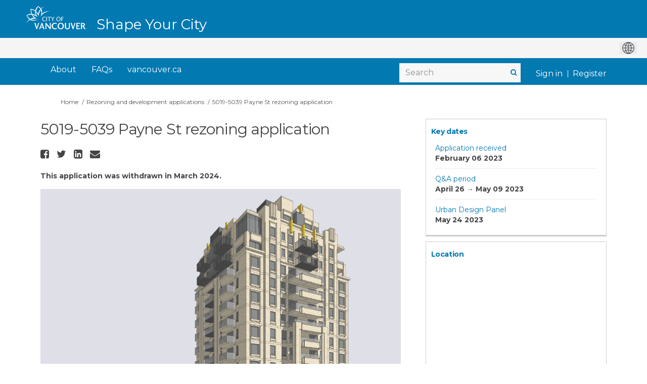

--- FILE ---
content_type: text/html; charset=utf-8
request_url: https://www.shapeyourcity.ca/5019-5039-payne-st?tool=survey_tool&tool_id=feedback
body_size: 15135
content:
<!DOCTYPE html>
<html lang='en-US' xml:lang='en-US'>
<head>
<meta content='IE=edge' http-equiv='X-UA-Compatible'>
<meta content='text/html; charset=utf-8' http-equiv='Content-type'>
<meta content='width=device-width' name='viewport'>
<link href='https://s3.ca-central-1.amazonaws.com/ehq-production-canada/image_stores/favicons/bd63c1c8648142445f6c50ec065395cfad4c8b51/000/007/910/original/favicon.ico?1579628116' rel='icon' type='image/ico'>

<meta name="csrf-param" content="authenticity_token" />
<meta name="csrf-token" content="VL32ZeMsEcHliOzZhaUjGSkCBRgNcNYkhCDk2Ka74puHnCpQBPFVkEhlhAj7gPUAYXylKwoVVO81KLlxFXizWQ==" />

<meta content='We would like your feedback on a rezoning application at 5019-5039 Payne St. The proposal is to allow for the development of a 14-storey residential building. The zoning would change from R1-1 (Residential Inclusive) District to CD-1 (Comprehensive Development)' name='description'>

<title>
5019-5039 Payne St rezoning application
 | Shape Your City Vancouver
</title>

<span data-reporting-params='{&quot;authenticity_token&quot;:&quot;fl0ZSX+cKzA8Qi3QXXKRxLVcuMpK+KNkrIPyYtkh0UGtfMV8mEFvYZGvRQEjV0fd/SIY+U2dIa8di6/LauKAgw==&quot;,&quot;referrer&quot;:null,&quot;type&quot;:&quot;InformedVisit&quot;,&quot;logger&quot;:{&quot;page_id&quot;:&quot;35137&quot;,&quot;page_type&quot;:&quot;Project&quot;,&quot;item_type&quot;:&quot;survey_tool&quot;,&quot;item_id&quot;:&quot;35747&quot;,&quot;user_type&quot;:&quot;AnonymousUser&quot;,&quot;user_id&quot;:1602895915,&quot;visited_url&quot;:&quot;https://www.shapeyourcity.ca/5019-5039-payne-st?tool=survey_tool\u0026tool_id=feedback&quot;,&quot;site_id&quot;:526}}' data-src='//d2i63gac8idpto.cloudfront.net/assets/analytics-a39e0c8e39dd35eedafc5121e3b8425c78f2e46b4832e1bf9fcc1b201b8119ac.js' id='ehq-analytics'></span>

<link rel="stylesheet" media="screen,print" href="//d2i63gac8idpto.cloudfront.net/assets/new_default/default-9a47d2dc29dd87301a9f579238c5139928bc44311bba0442aa3958251cef4c22.css" />
<link rel="stylesheet" media="screen" href="//d2i63gac8idpto.cloudfront.net/assets/froala_editor/froala_styles_upgrade-425406d2f311e8fca76aebe181bdcea2d7ec30ec2c9630dc1fefb9d30732d20f.css" />
<link rel="stylesheet" media="screen" href="https://cdnjs.cloudflare.com/ajax/libs/font-awesome/6.7.2/css/all.min.css" />
<link rel="stylesheet" media="screen" href="//d2i63gac8idpto.cloudfront.net/assets/new_default/sign_up-de60135618170ec113fc959da8e1e393673a99b5c565ad19488fd80e3e5a40b5.css" />
<link rel="stylesheet" media="screen" href="//d2i63gac8idpto.cloudfront.net/assets/user-dropdown-bee99507fe7495c0f5ffe5de88a85b6e09f21963d220aa2a9c16926a7ba4dc5c.css" />
<link rel="stylesheet" media="screen" href="//d2i63gac8idpto.cloudfront.net/assets/user-profile/icon-3cbbfec04bf53e713bbca1798e26001c9a1cc255daf08ae388b133dd6f3b6e75.css" />
<link rel="stylesheet" media="screen" href="//d2i63gac8idpto.cloudfront.net/assets/user-profile/settings-ed64296399cbab1e8e245e2b2d3e9c2b438ece52195d43d888120643d5abf1db.css" />
<link rel="stylesheet" media="screen" href="//d2i63gac8idpto.cloudfront.net/assets/new_cookie_consent-8fdf8278d291769a36eb5af4f7020b72a3d77ddaae2174ada55659de64110bb9.css" />
<!--[if IE]>
<link rel="stylesheet" media="screen,print" href="//d2i63gac8idpto.cloudfront.net/assets/new_default/iefix-07386916e5690c6766e857380d5ec028e3f0c6be997b2277e9badbd009e07f38.css" />
<link rel="stylesheet" media="screen,print" href="//d2i63gac8idpto.cloudfront.net/assets/border_radius_pie-32f298dfbe2eb24cc53e1ba5e6a543c3be7409a4a95e56054a5fafecead4aafa.css" />
<script>
  if(typeof String.prototype.trim !== 'function') {
   String.prototype.trim = function() {
    return this.replace(/^\s+|\s+$/g, '');
    }
  }
</script>
<![endif]-->
<!--[if IE 6]>
<link href='/assets/ie6.css' rel='stylesheet'>
<![endif]-->
<meta content='Shape Your City Vancouver' property='og:site_name'>
<meta content='5019-5039 Payne St rezoning application' property='og:title'>
<meta content='https://ehq-production-canada.imgix.net/248abf650d6629d0dda420596f0178377a2eaa30/original/1677624781/2e0e189cb2d67e8fdcd60c370e36d8ed_render02.png?auto=compress%2Cformat&amp;w=1080' property='og:image'>
<meta content='100' property='og:image:width'>
<meta content='100' property='og:image:height'>
<meta content='Website' property='og:type'>
<meta content='https://www.shapeyourcity.ca/5019-5039-payne-st' property='og:url'>
<meta content='We would like your feedback on a rezoning application at 5019-5039 Payne St. The proposal is to allow for the development of a 14-storey residential building. The zoning would change from R1-1 (Residential Inclusive) District to CD-1 (Comprehensive Development)' property='og:description'>

<span data-client-side='true' data-demo='false' data-ehq-analytics-toggle-status='true' data-ga-setting-latest-old-tracking-id='G-93EXG27Q34' data-ga-setting-latest-tracking-id='G-R71DRH1YGZ' data-ga-setting-old-tracking-id='UA-2679674-9' data-ga-setting-tracking-id='UA-2679674-17' data-google-analytics-account='G-3P6E8NLJRF' data-google-analytics-account-present='true' data-new-cookie-consent-manager='true' data-property-name='ehq_public' data-traffic-tracking-enabled='true' id='google-analytics-data'></span>
<!-- / GA_SETTING["public"] returns a hash. When hash is used inside data attribute in HAML, it'll iterate through all the keys and prefixs the keys with "ga_settings" -->
<!-- / GA_SETTING["public"] has "old_tracking_id", "tracking_id" keys -->

<!-- Hack to get rid of quotes, can figure out alternatives later -->
<link href='//fonts.googleapis.com/css?family=Montserrat:300,400,700' rel='stylesheet' type='text/css'>
<link href='//d2i63gac8idpto.cloudfront.net/6583/theme/project/d73c6f402a86477652b218581176cb1b.css' rel='stylesheet' type='text/css'>


</head>
<body class='projects show ehq-projectsshow ehq-526 body-footer-padding' data-page-id='35137' data-page-type='projects.show' data-region='CANADA' data-site-id='526' data-theme-color='#0279b1' data-user-id='1602895915' data-user-type='AnonymousUser' style=''>

<!-- / Transform image with imgix in production -->
<div class='fade modal user-profile-modal' data-backdrop='static' data-keyboard='false' data-logo-alt='Shape Your City Vancouver' data-logo-url='https://ehq-production-canada.imgix.net/0b8ffd66ab3e764a38ce3beca72cf7d20889e7ba/original/1632216117/119ea7838a84ce694be720dd51f46df4_logo.png?auto=compress%2Cformat&amp;h=50&amp;max-w=300' data-script='/UserProfile.9161dc40d8bdc29d0961.bundle.js' data-spinner-alt='Loading' data-spinner-path='//d2i63gac8idpto.cloudfront.net/assets/ajax-loader-3470ff65e4074cbdc797a069b5ee6a5a7196fe558f31ea826cca4a699137b40c.gif' id='UserProfileModal' role='region' tabindex='-1'>
<div class='modal-dialog' role='document'>
<div class='modal-content'>
<div class='clearfix edit-profile modal-header'>
<button aria-label='Close' class='pull-right close' data-dismiss='modal' type='button'>
<span aria-hidden>
&times;
</span>
</button>
</div>
<div class='modal-body user-profile-modal' id='UserProfileEntry'></div>
</div>
</div>
</div>

<span data-is-development='false' data-is-production='true' id='env-data'></span>
<div id='accessibility-menu'>
<div class='access-menu' role='navigation'>
<button accessKey='0' aria-expanded='false' class='access-menu-visibility'>
Skip To
</button>
<div class='access-menu-container'>
<ul class='access-menu__headings'>
<li>
<a class='heading--item' href='#start-of-content' tabIndex='0'>
Skip to main content
</a>
</li>
<li><a title="Jump to navigation" target="_self" class="offscreen_jump_link heading--item" href="#mnav">Jump to navigation</a></li>
<li><a title="Skip to tools" target="_self" class="offscreen_jump_link heading--item" href="#tool_tab">Skip to tools</a></li>
<li><a title="Skip to additional project info" target="_self" class="offscreen_jump_link heading--item" href="#widgets">Skip to additional project info</a></li>

<li>
<a class='heading--item' href='#search-query' tabIndex='0'>
Search
</a>
</li>
</ul>
</div>
</div>

</div>
<link rel="stylesheet" media="screen" href="//d2i63gac8idpto.cloudfront.net/assets/new_default/ehq-integrations-8f11016b4f9e8f1d1981fa7e382a45721509cb4e5c6d611aa7a597f97da6b121.css" />
<div class='ehq-integrations-section'>
<div id='google-translate-element' style='margin-left: auto'>
<img alt='Globe' src='//d2i63gac8idpto.cloudfront.net/assets/globe-b582310c7d578a39bfd27ff35d8c98d9aa70018716d749ce34190d54659a47cb.png'>
</div>
<script>
  function startGoogleTranslation () {
    new google.translate.TranslateElement(
    {
      pageLanguage: "en-US",
      includedLanguages: ""
    },
    "google-translate-element"
    )
  }
</script>

</div>

<div id="ie6_unsupported_wrapper" aria-hidden="true">
  <div id="ie6_unsupported">
    <p style="text-align:center">IE10 and below are not supported.</p>
    <div class="compatible_browsers">
      <a class="chrome" href="https://www.google.com/chrome " title="Google Chrome">Google Chrome</a>
      <a class="firefox" href="http://www.mozilla.org/en-US/firefox/new/" title="Mozilla Firefox">Mozilla Firefox</a>
    </div>
    <p style="position:relative; top:-30px;text-align:center">Contact us for any help on browser support</p>
  </div>
</div>

<!-- This file is a placeholder for themes to override, if it requires including of any theme specific markup outside global container -->


<link rel="stylesheet" media="screen" href="https://cdnjs.cloudflare.com/ajax/libs/font-awesome/4.6.1/css/font-awesome.min.css" />
<div class="customheader">
  <div class="container">
    <div class="logo"><a href="/">
        <img src="https://s3-ca-central-1.amazonaws.com/aws-ec2-ca-central-1-opendatasoft-staticfileset/vancouver/logo" alt="Shape Your City Vancouver" title="Shape Your City Vancouver"></a>
      <div class="paris-header__perf">
        Shape Your City
      </div>
    </div>
    
  </div>
</div>

<!-- ZD: 77335 -->
<link href="https://vancouver.ca/resources/syc/shapeyourcity-ca.css" rel="stylesheet" type="text/css" >

<!-- Google Tag Manager -->

<script>(function(w,d,s,l,i){w[l]=w[l]||[];w[l].push({'gtm.start':

new Date().getTime(),event:'gtm.js'});var f=d.getElementsByTagName(s)[0],

j=d.createElement(s),dl=l!='dataLayer'?'&l='+l:'';j.async=true;j.src=

'https://www.googletagmanager.com/gtm.js?id='+i+dl;f.parentNode.insertBefore(j,f);

})(window,document,'script','dataLayer','GTM-KDB5N3QX');</script>

<!-- End Google Tag Manager -->

<!-- Additionally, paste this code immediately after the opening <body> tag: -->

<!-- Google Tag Manager (noscript) -->

<noscript><iframe src="https://www.googletagmanager.com/ns.html?id=GTM-KDB5N3QX"

height="0" width="0" style="display:none;visibility:hidden"></iframe></noscript>

<!-- End Google Tag Manager (noscript) -->

<style>
 /*fix for google translate position for home and other pages*/
.ehq-integrations-section {
position:absolute;
top:75px;
right:0px;
z-index:10000;
}
header .ehq-participant-header {
padding-top:40px;
}
 
 
 .custombutton {
 -webkit-box-align: center;
    align-items: center;
    background-color: rgb(2, 121, 177);
    box-shadow: rgb(0 0 0 / 10%) 0px 1px 3px 0px, rgb(0 0 0 / 6%) 0px 1px 2px 0px;
    color: rgb(255, 255, 255);
    display: inline-flex;
    font-family: Montserrat, Helvetica, Arial, sans-serif;
    font-size: 1em;
    font-weight: 700;
    padding: 1rem 2rem;
    border-radius: 0.25em;
    text-decoration: none;
}
 
/* state adjusted for nav links */
@media (min-width: 768px) {
body[data-page-id="13820"] .sm-clean>li:first-child {
 background: #4B8516;
}

body[data-page-id="13821"] .sm-clean>li:nth-child(2) {
 background: #4B8516;
}
}
 
/*buttons*/
 html body .main-container .shared-content-block span.button:hover,
html body .main-container .shared-content-block span.reply.button:hover,
html body .main-container .shared-content-block a.btn:hover, 
html body .main-container .shared-content-block a.btn-primary:hover, 
html body .main-container .shared-content-block a.submit-button:hover,
html body .main-container .shared-content-block a.button:hover, 
html body .main-container .shared-content-block a.reply.button:hover,
html body .main-container .shared-content-block input.btn:hover, 
html body .main-container .shared-content-block input.submit-button:hover,
html body .main-container .shared-content-block .btn-primary:hover,
html body .main-container .disabled-tool-message a.btn-primary:hover,
 html body .main-container .btn-primary:hover {
	background-color: rgb(255, 255, 255) !important;
    color: rgb(2, 121, 177) !important;
 box-shadow: rgb(0 0 0 / 10%) 0px 1px 3px 0px, rgb(0 0 0 / 6%) 0px 1px 2px 0px;
}
 
.goog-te-gadget,
.goog-te-combo, .goog-te-banner *,
.goog-te-ftab *, 
.goog-te-menu *, 
.goog-te-menu2 *, 
.goog-te-balloon * {
   font-family: Montserrat, Helvetica, Arial, sans-serif !important;
}
 
.goog-te-gadget img {
display:inline;
 }
 
.custombutton:hover {
background-color: rgb(255, 255, 255);
color: rgb(2, 121, 177);
}
 
 #SignUpModal .modal-header>.close {
    margin-top: 0;
    color: #000;
    opacity: 1;
    font-size: 34px;
    font-weight: normal;
}
 
 #modal-1-header {
  text-align:center;
 }
 
 #modal-1-header img {
   max-height: 50px;
  height: 50px !important;
    max-width: 90%;
 }

 
 /* all projects page */
body.ehq-projectsindex .filters-tabs-container .nav.nav-pills li.active>a:visited, 
body.ehq-projectsindex .filters-tabs-container .nav.nav-pills li.active>a {
 background: #0279B1;
}
 
/*font for the header as the home page does not take it into body tag*/
 .paris-header__perf {
  font-family: Montserrat, Helvetica, Arial, sans-serif !important;
 }
 
 /*image issue on home page*/
  main  div  img {
        display:block;        
    }
 
 
header .ehq-participant-header .auth-links {
    display: flex;
}
 
header .ehq-participant-header__right-menu-auth-links {
    margin-left: 4px;
}


body.ehq-projectsindex .project-tile__state--published {
 background: #4b8516;
color: white;
border: 1px solid #4b8516;
border-radius: 0;
font-weight: 600;
font-size: 14px;
padding: 0 5px;
z-index: 1;
 text-transform: none;
}

body.ehq-projectsindex .project-tile__state--archived {
background: #f8f8f8;
color: #444;
border-radius: 0;
border: 1px solid #d9d9d5;
font-size: 14px;
padding: 0 5px;
z-index: 1;
 text-transform: none;
} 

body.ehq-projectsindex .project-tile__meta__name {
 color: #444;
 font-size: 14px;
 line-height: 18px;
}

body.ehq-projectsindex .project-tile__meta {
 height: 55px;
}
 
  /*Custom Header*/
  .customheader {
    background: #0279B1;
    position: relative;
    top: 0;
    left: 0;
    right: 0;
    z-index: 1;
  }

body .customheader .container {
    position: relative;
    max-width:1158px;
    width:100%;
    margin:auto;
  }

    .customheader .logo {
    display: flex;
    align-items: stretch;
    height: 73px;
  }

  .customheader  .logo img {
    height: 50px;
    margin: 10px 0px;
  }

  .paris-header__perf {
      margin-top: 38px;
    color: #fff;
    line-height: 20px;
    font-weight: 500;
    white-space: nowrap;
    font-size: 28px;
    margin-left: 20px
  }

  .gt-fixed-parent {
    height: 0px;
  }

  .gt-fixed-parent {
    max-width: 1170px;
    margin: 0 auto;
    position: relative;
    padding-top: 3px;
    text-align: center;
    top: -70px;
  }

  .gt-fixed {
    position: absolute;
    right: 15px;
    font-size: 15px;
    line-height: 24px;

    margin-top: 20px;
    color: #fff;
   font-family: Montserrat;
  }

  #google_translate_element {
    text-align: center;
    padding: 12px;
    float: right;
    position: relative;
    top: -17px;
  }

  .goog-te-gadget-simple {
    padding-top: 5px;
    padding-bottom: 5px;
    border-color: #eee !important;

  }

  .goog-te-gadget-simple .goog-te-menu-value span {
    font-weight: 300;
  }
 
 .banner-wrap {
    margin-top: 0px;
}

  /* FIXING THE IFRAME ON PP */
  iframe.goog-te-menu-frame {
    width: 138px !important;
  }

  @media (min-width: 1140px) and (max-width: 1200px) {
    .projects .gt-fixed-parent {
      max-width: 1170px;
    }
  }

  @media (max-width: 1200px) {
    .gt-fixed-parent {
      max-width: 971px;
    }
  }

  @media (max-width: 1000px) {
    .gt-fixed-parent {
      max-width: 100%;
    }
  }

  @media (max-width: 768px) {
    .gt-fixed-parent {
      max-width: 750px;
    }
  }
 
   /* GOOGLE TRANSLATE END */
 
/*navigation*/ 
 header .ehq-participant-header {
width: 100%;
max-width: 1158px;
margin: 0 auto;
box-shadow:none;
background:transparent !important;
}
 
header,
.modal-header {
background: #0279B1 !important;
 }
 
 
header .ehq-participant-header__right-menu {
	width:100%;
	justify-content: flex-start;
}
 
 header .ehq-participant-header .search-bar__input {
  padding: 4px 12px 4px 12px;
 }

header .ehq-participant-header .search-bar {
margin-left: auto;
border:0;
background: #F7F7F7 !important;
}
 
header .ehq-participant-header .icon {
position: absolute;
right: 5px;
left:auto;
top: 0;
}
 
 header .ehq-participant-header__right-menu-auth-links {
    margin-left: auto;
}
 
 .ehq-participant-header__left-menu {
 display:none;
 }
 
header .ehq-participant-header a,
header .ehq-participant-header .nav-links__list__list-item__link,
header .ehq-participant-header .nav-links__list__list-item__link:visited,
header.ehq-participant-header a:hover, 
header.ehq-participant-header a:visited,
header.ehq-participant-header a:focus {
color: #fff !important;
font-weight:normal !important;
font-size:16px !important;
}
 
header .ehq-participant-header .nav-links__list__list-item__link {
      padding: 10px 10px;
 color: #fff !important;
 }
 header .ehq-participant-header .nav-links__list {
margin-left:10px;
 }
 header .ehq-participant-header .nav-links {
 margin-top: 0px;
 padding-bottom:0px;
}
 
 header .ehq-participant-header .nav-links__list__list-item__link:hover {
color: #fff !important;
background: #015982 !important;
}

 header  .ehq-participant-header .nav-links__list__list-item:not(:last-child) {
margin-right:0;
 }
 
 .ehq-participant-header .search-bar {
margin-left: auto;
border:0;
background: #F7F7F7;
margin-top:12px;
}

header .ehq-participant-header .search-bar__input {
height:38px;  
border:0 !important;
width:240px;
}
 
header  .search-bar__input::placeholder {
  font-size:16px;
  color:#919191 !important;
 }
 
 .bx-search:before {
    color: #0279b1;
    font-weight: bold;
}
 
 .ehq-participant-header .auth-links__list {
   position:relative;
 }
 
 .ehq-participant-header__right-menu {
    margin-left: 0px !important;
}
 
 /*footer*/
footer .ehq-participant-footer,
.footer .ehq-participant-footer,
#footer .ehq-participant-footer {
  display:none;
 }
 .auth-links__list .auth-links__list__list-item::after {
	position: absolute;
    top: 15px;
    bottom: 0;
    left: 0;
    height: 14px;
    margin: auto;
    border-right: 1px solid #fff;
    content: "";
}
 

 .auth-links__list .auth-links__list__list-item {
  position:relative;
 }
 
 .metismenu.auth-links__list .auth-links__list__list-item {
  position:static;
 }
 
 .ehq-participant-header .auth-links__list .auth-links__list__list-item .auth-links__list__list-item__link {
  color:#fff !important;
      padding: 0px 10px;
    margin-top: 15px;
}
 
  .ehq-participant-header .auth-links__list .auth-links__list__list-item__child  .auth-links__list__list-item__link,
  .ehq-participant-header .auth-links__list .auth-links__list__list-item__child  .auth-links__list__list-item__link:visited {
  padding:10px 10px !important;
  color:#000 !important;
   margin-top:0;
}
 
 
 
  .auth-links__list .auth-links__list__list-item .auth-links__list__list-item__child .auth-links__list__list-item__link:hover {
     background: #015982 !important;
   color:#fff !important
 }

 
 .metismenu.auth-links__list .auth-links__list__list-item::after,
 .auth-links__list .auth-links__list__list-item:first-child::after {
 display:none;
 }
 
 /*footer*/
footer .ehq-participant-footer,
.footer .ehq-participant-footer {
  display:none;
 }
 
 .customfooter {
  background: #0279B1;
  height: 60px;
  padding: 20px 0 0;
  border-top: 0;
  font-size: 14px;
  font-family: Montserrat;
}
 
 .customfooter .container {
      position: relative;
    max-width:1158px;
    width:100%;
    margin:auto;
 }

.copyright {
  float: left;
  color: #fff;
}

.footerlinks {
  float: right;
  text-align: left;
  width: auto;
}

.footerlinks ul {
  list-style: none;
 margin:0;
}

.footerlinks ul li {
  float: left;
  padding: 0 10px;
}

.footerlinks ul li a {
  color: #fff !important;
  text-decoration: underline;
}
 
 .footerlinks ul li a:hover {
  background:#015982 !important;
 }
 
 @media (max-width: 992px) {
  /*issue with mobile drop down*/
  .ehq-participant-header__mobile-menu-items {
      position:absolute;
    top:60px;
    right: 0;
    left: 0;
    width: auto;
    overflow: hidden;
   z-index:100 !important;
    }
  
  .breadcrumb,
  .breadcrumbs {
	padding-top: 90px;
}
  
  .main-container {
    padding-top: 0px;
}
  
   .ehq-participant-mobile-over {
       z-index: 1000 !important;
  top: 60px !important;
}
  
  /*hub pages mobile fix*/
  body[data-page-type="hubs.show"]  .ehq-participant-header__logo-container {
position:absolute !important;
top:0;
}

body[data-page-type="hubs.show"] header .ehq-participant-header {
background:#fff !important;      
z-index:1000000;
top:60px
}

body[data-page-type="hubs.show"]  .ehq-participant-header__logo-container {
position: absolute!important;
top: 0;
}

body[data-page-type="hubs.show"]  .customheader .logo img {
height: 53px;
margin: 5px 0px 0px 0px;
}
  
  header .ehq-participant-header .search-bar__input {
    width: 100%;
}
  
  .ehq-participant-header .auth-links__list .auth-links__list__list-item .auth-links__list__list-item__link span {
   color: #2980b9 !important;
  }
  
  .SignUpContainer {
    margin-top: 50px;
}
  
  .overlay {
    display: none;
    position: absolute;
    top: 0;
    right: 0px;
    left: 0;
    bottom: 0;
    background-color: rgba(255, 255, 255, 0.8);
    z-index: 100;
  }
  
  .projects-page-wrapper {
    padding: 0px 10px 0;
}
  
   main {
    padding: 100px 0 0;
}
  
  .customheader {
    position: absolute;
    top: 0px;
    left: 0;
    right: 0;
    z-index: 1;
}

  .customheader {
    height: 100px;
  }

  .customheader .container {
    padding: 0;
  }
  
  .ehq-participant-header__logo-container .logo {
display:none;
}
  
.customheader .logo {
display: block;
padding-top: 0px;
 height:auto;
}


  .customheader .logo a {
    margin: 0px 0px 0px 75px;
    display: inline-block;
}
  
    .customheader .logo img {
    height: 49px;
    margin: 5px 0px 0px 0px;
}
  
   .body-footer-padding .customheader .logo img {
    height: 48px;
    margin: 5px 0px 5px 0px;
}
  
  .ehq-participant-header__logo-container {
 align-items: flex-start;
    position:relative !important;
}
  
  .ehq-participant-header__logo-container .hamburger-icon {
    z-index: 1000;
   background-color: #015982;
padding: 3px 14px 21px 14px;
   color:#fff;
   border-radius: 0px;
}
  
  header section .ehq-participant-header__logo-container .hamburger-icon::before {
 display:block;
    background:url(https://ehq-production-australia.imgix.net/470e9e05aa9385cd89bf146dbd39c223309d93dc/original/1632479325/f271f546ccb06edc5a2a99c10ab861ba_menu.png?auto=compress&fit=crop);
       background-repeat: no-repeat;
       background-size:24px 18px;
    background-position: 5px 10px;
    height: 36px;
    width: 30px;
       content: "";
    position: relative;
}
  
  header section .ehq-participant-header__logo-container .hamburger-icon.close::before {
 display:block;
    background:url(https://ehq-production-australia.imgix.net/fd1e091596224f9946a12726ecd2670150e6b2d8/original/1632479444/59273ad346ff0fd855cefcfe0b2decd8_cross.png?auto=compress&fit=crop);
       background-repeat: no-repeat;
       background-size:24px 18px;
    background-position: 5px 10px;
    height: 36px;
    width: 30px;
       content: "";
    position: relative;
}
  
  .ehq-participant-header .hamburger-icon img {
display:none;
      width:24px;
   height:38px;
  }
  
  
  .ehq-participant-header__logo-container .hamburger-icon::after {
    content: "Menu";
    position: relative;
    color: #fff;
    left: 13px;
    font-family: "Montserrat";
    font-size: 12px;
    font-weight: 700;
    font-family: "Montserrat";
   position:absolute;
   bottom:5px;
   border-radius: 0px;
}
  
  .ehq-participant-header__mobile-menu-items {
    width: 100%;
    background: #fff;
    z-index: 1;
}
  
 
  
  header .ehq-participant-header .auth-links__list {
   margin-left:10px;
  }
  
  header .ehq-participant-header .auth-links {
	margin-bottom:0;
}
  
  header .ehq-participant-header a,
  header .ehq-participant-header .nav-links__list__list-item__link,
  header .ehq-participant-header .nav-links__list__list-item__link:visited,
  header.ehq-participant-header a:hover, 
  header.ehq-participant-header a:visited,
  header.ehq-participant-header a:focus {
    color: #000 !important;
    font-weight: normal !important;
    font-size: 16px !important;
}
  
   .ehq-participant-header .auth-links__list .auth-links__list__list-item .auth-links__list__list-item__link,
   .ehq-participant-header .auth-links__list .auth-links__list__list-item .auth-links__list__list-item__link:visited,
   .ehq-participant-header .auth-links__list .auth-links__list__list-item .auth-links__list__list-item__link:focus {
    color: #2980b9 !important;
}
  
  .ehq-participant-header .search-bar {
 margin-top: 0px;
}
  
   header .ehq-participant-header .search-bar__input {
  background:transparent !important;
 }
  
  .ehq-participant-header .nav-links__list__list-item {
    margin-right: 0;
    width: 100%;
    margin-left: 0;
    border-bottom: 1px solid #e8e8e8 !important;
}
  
   .paris-header__perf {
    font-size: 18px;
    margin-left: 0px;
    border-top: 1px solid #015982;
    padding-top: 10px;
    padding-left: 10px;
       margin-top: 0px;
}
 
  .gt-fixed-parent {
    top: 10px;
    background: #fff;
    height: 50px;
  }

  .gt-fixed {
    color: #000;
     margin-top:10px;
     margin-left:10px;
  }

  .gt-fixed {
    position: relative;
  }

  .copyright {
    float: none;
  }
  
  .customfooter .footerlinks {
    float: none;
  }
   .customfooter .footerlinks ul li {
    float: none;
       margin-top: 5px;
  }

  .customfooter {
    height: auto;
  }

  .customfooter .container {
    padding-left: 10px;
  }

  .customfooter ul {
    padding: 0 0 0 10px;
  }

  .customfooterbottom {
    height: auto;
  }
  
  header .ehq-participant-header .search-bar {    
    padding: 0 10px;
    margin-top:8px;
}
  
}
 
 /*e.o mobile styles*/
 
 /* Changes to SSO button */
.login-here hr {
 display: none !important;
}

.login-signup {
   position:relative;
   padding: 10px 10px 80px;
}

.login-here .login-here-button {
   position:absolute;
   bottom:0px;
   width:89%;
}

.form-actions.login-here-button {
   position:relative;
   bottom:0;
   width:100%;
}

a.adfs, a.adfs:hover {
  background: white !important;
 padding-left: 0px !important;
    border: none;
    color: #0279b1 !important;
 font-size: 16px !important;
 font-weight: 400;
}

a.adfs:hover { 
 text-decoration:underline !important;
}

 /* Balancing Act Adjustments for Guest Book use*/
body[data-page-id="15368"].guest_books .guest_book.col-lg-12 {
 padding: 0px;
}

body[data-page-id="15368"].ehq-projectsshow .guest_book .comment-post-form, 
body[data-page-id="15368"].ehq-projectsshow .guest_book .alert,
body[data-page-id="15368"].ehq-projectsshow .guest_book iframe,
body[data-page-id="15368"].ehq-guest_booksshow .display-banner,
body[data-page-id="15368"].ehq-guest_booksshow .comment-post-form,
body[data-page-id="15368"].ehq-guest_booksshow .blog-post-image,
body[data-page-id="15368"].ehq-guest_booksshow #cta
{
 display: none;
}

body[data-page-id="15368"].ehq-guest_booksshow .header-container .container {
 max-width: 1150px !important;
}

body[data-page-id="15368"].ehq-guest_booksshow .container {
 max-width: none;
 width: 100%;
}

body[data-page-id="15368"].ehq-guest_booksshow h2,
body[data-page-id="15368"].ehq-guest_booksshow .introToBA {
    max-width: 1120px;
    margin: 0 auto 20px;
}

body[data-page-id="15368"].ehq-projectsshow .guest_book .guest_book_intro_message .intro_msg img {
 max-width: 750px !important;
 max-height: none !important;
 width: 100%;
}

.ba-button-parent #cta {
background-color: #0279B1 !important;
border-color: #0279B1 !important;
border-radius: 5px;
color: #FFFFFF;
font-size: 16px;
line-height: 25px;
font-weight: 500;
height: 40px;
width:300px;
border:1px solid #0279B1 !important;
display:inline-block;
background-image:none !important;
padding: 7px 15px;	 
	}

	
.ba-button-parent #cta:hover {
background-color: #FFFFFF !important;
border-color: #B2B2B2 !important;
border-radius: 5px;
color: #0279B1 !important;
border:1px solid #B2B2B2 !important;
text-decoration:none !important;
	}
 body[data-page-type="hubs.show"] .customheader {
	position:absolute;
	top:0;
	right:0;
}
body[data-page-type="hubs.show"] header {
	position:relative;
	padding-top:80px;
}
 @media (min-width: 1200px) {
	header .ehq-participant-header,body .customheader .container {
	max-width: 1180px !important;
	}
	.ehq-participant-header__right-menu {
	margin-left: 0px !important;
	}
	.ehq-participant-header .nav-links__list__list-item {
	margin-left: 10px !important;
	}
	.ehq-participant-header .nav-links {
	margin-right: 0px !important;
	}
}
</style>
<div class='global-container' id='global-container'>
<!-- / the above id is used for initializing readspeaker. Class is used for styling. -->
<div aria-label='header' class='header-container' role='banner'>
<div id='header'></div>
<link rel="stylesheet" media="screen" href="https://cdn.jsdelivr.net/npm/metismenujs@1.2.0/dist/metismenujs.min.css" />
<script src="https://cdn.jsdelivr.net/npm/metismenujs@1.2.0/dist/metismenujs.min.js"></script>
<link rel="stylesheet" media="screen" href="https://cdn.jsdelivr.net/npm/boxicons@2.0.5/css/boxicons.min.css" />
<link rel="stylesheet" media="screen" href="//d2i63gac8idpto.cloudfront.net/assets/new_default/participant-header-and-footer-styles-04253cbd51580c7fcc12f0029ecd6fb30b45292a595f9676a4ed7babd1939d1f.css" />
<script src="https://d3cawr81v9kwxc.cloudfront.net/webpack/participant_header_section-1762755849109.bundle.js"></script>
<div class='container breadcrumb'>
<div class='crumb col-lg-9 col-sm-7 clearfix'>
<nav aria-label='breadcrumb'>
<p class='sr-only' id='breadcrumblabel'>You are here:</p>
<ul>
<li><a href="/" aria-current=&quot;page&quot; >Home</a></li><li><a href="/rezoning-and-development" aria-current=&quot;page&quot; >Rezoning and development applications</a></li><li>5019-5039 Payne St rezoning application</li>
</ul>
</nav>
</div>

<link rel="stylesheet" media="screen" href="//d2i63gac8idpto.cloudfront.net/assets/user-dropdown-bee99507fe7495c0f5ffe5de88a85b6e09f21963d220aa2a9c16926a7ba4dc5c.css" />
<link rel="stylesheet" media="screen" href="//d2i63gac8idpto.cloudfront.net/assets/user-profile/icon-3cbbfec04bf53e713bbca1798e26001c9a1cc255daf08ae388b133dd6f3b6e75.css" />
<link rel="stylesheet" media="screen" href="//d2i63gac8idpto.cloudfront.net/assets/user-profile/settings-ed64296399cbab1e8e245e2b2d3e9c2b438ece52195d43d888120643d5abf1db.css" />
</div>

</div>
<div class='container main-container' id='start-of-content' role='main'>
<noscript class='noscript-survey'>
<p>Some content on this page may not display correctly. Please enable JavaScript in your browser&#39;s settings and refresh the page.</p>
</noscript>

<div class='clearfix'></div>
<div id='yield'>
<div id='fb-root'></div>
<!-- show an alert message for disabled contribution in draft project sharing mode. -->
<div class='row faux'>
<div class='col-lg-8 project_details'>
<div class='fr-view' id='project_description_text'>
<h1>5019-5039 Payne St rezoning application</h1>
<div class='clearfix'></div>
<div class='SocialSharing' data-description='' data-image='' data-title='5019-5039 Payne St rezoning application' data-url='https://www.shapeyourcity.ca/5019-5039-payne-st'>
<span class='icon-facebook-sign' data-type='facebook' role='button' tabindex='0'>
<span class='sr-only'>Share 5019-5039 Payne St rezoning application on Facebook</span>
</span>
<span class='icon-twitter' data-type='twitter' role='button' tabindex='0'>
<span class='sr-only'>Share 5019-5039 Payne St rezoning application on Twitter</span>
</span>
<span class='icon-linkedin-sign' data-type='linkedin' role='button' tabindex='0'>
<span class='sr-only'>Share 5019-5039 Payne St rezoning application on Linkedin</span>
</span>
<span class='icon-envelope' data-type='email' role='button' tabindex='0'>
<span class='sr-only'>Email 5019-5039 Payne St rezoning application link</span>
</span>
</div>

<div class='clearfix'></div>
<p>
<p><strong>This application was withdrawn in March 2024.</strong> </p>
</p>
<div class='clearfix'></div>
<div class="description parent-description"><div class="truncated-description"><p><img src="https://s3.ca-central-1.amazonaws.com/ehq-production-canada/248abf650d6629d0dda420596f0178377a2eaa30/original/1677624735/a39320b4460c96827a41844424043d39_render02.png?1677624735" style="width: 713px;" class="fr-fic fr-dib fr-fil"></p><p>We would like your feedback on a rezoning application at 5019-5039 Payne St. The proposal is to allow for the development of a 14-storey residential building. The zoning would change from R1-1 (Residential Inclusive) District to CD-1 (Comprehensive Development) District. This proposal includes:</p><ul><li>117 strata-titled residential units;</li><li>A floor space ratio (FSR) of 4.50;</li><li>A floor area of 7,326 sq. m (78,857 sq. ft.);</li><li>A building height of 42.7 m (140 ft.); and</li><li>78 vehicle parking spaces and 306 bicycle parking spaces.</li></ul><p><a href="https://rezoning.vancouver.ca/applications/7280fraserst/index.htm" rel="noopener noreferrer" target="_blank"></a></p><p>The application is being considered under the <em><a href="https://vancouver.ca/files/cov/joyce-collingwood-station-precinct-plan.pdf" rel="noopener noreferrer" target="_blank">Joyce-Collingwood Station Precinct Plan</a>.</em></p><p><strong>Application drawings and statistics on this webpage are posted as-submitted to the City. Following staff review, the final project statistics are documented within the referral report.</strong></p><hr><p><br></p><p><iframe width="560" height="315" src="https://www.youtube.com/embed/2DTUEOoXAeY" title="YouTube video player" frameborder="0" allow="accelerometer; autoplay; clipboard-write; encrypted-media; gyroscope; picture-in-picture; web-share" allowfullscreen=""></iframe></p><p><br></p></div><div class="full-description hide"><p><img src="https://s3.ca-central-1.amazonaws.com/ehq-production-canada/248abf650d6629d0dda420596f0178377a2eaa30/original/1677624735/a39320b4460c96827a41844424043d39_render02.png?1677624735" style="width: 713px;" class="fr-fic fr-dib fr-fil"></p><p>We would like your feedback on a rezoning application at 5019-5039 Payne St. The proposal is to allow for the development of a 14-storey residential building. The zoning would change from R1-1 (Residential Inclusive) District to CD-1 (Comprehensive Development) District. This proposal includes:</p><ul><li>117 strata-titled residential units;</li><li>A floor space ratio (FSR) of 4.50;</li><li>A floor area of 7,326 sq. m (78,857 sq. ft.);</li><li>A building height of 42.7 m (140 ft.); and</li><li>78 vehicle parking spaces and 306 bicycle parking spaces.</li></ul><p><a href="https://rezoning.vancouver.ca/applications/7280fraserst/index.htm" rel="noopener noreferrer" target="_blank"></a></p><p>The application is being considered under the <em><a href="https://vancouver.ca/files/cov/joyce-collingwood-station-precinct-plan.pdf" rel="noopener noreferrer" target="_blank">Joyce-Collingwood Station Precinct Plan</a>.</em></p><p><strong>Application drawings and statistics on this webpage are posted as-submitted to the City. Following staff review, the final project statistics are documented within the referral report.</strong></p><hr><p><br></p><p><iframe width="560" height="315" src="https://www.youtube.com/embed/2DTUEOoXAeY" title="YouTube video player" frameborder="0" allow="accelerometer; autoplay; clipboard-write; encrypted-media; gyroscope; picture-in-picture; web-share" allowfullscreen=""></iframe></p><p><br></p></div></div>
</div>
<div class='clearfix'></div>
<div class='home-tools' id='tool_tab'>
<ul class='nav nav-tabs tool-tabs ehqthemed'>
<li class="active" style="max-width:99%"><a style="max-width:125px;width:125px" href="/5019-5039-payne-st?tool=survey_tool&amp;tool_id=feedback#tool_tab">Send your comments</a></li>
<li style="max-width:99%"><a style="max-width:125px;width:125px" href="/5019-5039-payne-st?tool=qanda#tool_tab">Ask a question</a></li>
</ul>

<div class='pinned-tabs-content' role='tabpanel'>
<div class='survey-tool col-lg-12'>
<div class='alert alert-info hide' id='survey-flash-msg'></div>
<div class='ehq-embed-survey' data-href='https://www.shapeyourcity.ca' data-pinned-survey='true' data-project-permalink='5019-5039-payne-st' data-project-survey-link='feedback' height='600' width='100%'></div>
<script async='' src='https://www.shapeyourcity.ca/embeds/static/client/survey.js' type='text/javascript'></script>
</div>

<div class='clearfix'></div>
</div>
</div>
<div class='project__publish-date'>
</div>
</div>
<div class='col-lg-4 project_widgets' id='widgets' role='complementary'>
<div class='widget-wrap widget_key_date'>
<div class='widget-inner widget-with-title'>
<h2 aria-controls='KeyDateWidget_144256' aria-expanded='true' class='ehqthemed widget-header' data-target='#KeyDateWidget_144256' data-toggle='collapse' id='tab144256' tabindex='0'>
Key dates
<span class='widget-header-arrow' data-state='open'></span>
</h2>
<div class='collapse fr-view in widget-content' id='KeyDateWidget_144256'>
<!-- fetch with display option takes care of both scoping and display_options -->
<!-- toggle added for v2 and v5 -->
<ul class='widget-list unstyled'>
<li>
<div class='key-date-title' data-keydate='44327' id='keydates_44327'>
<a target="_blank" href="https://www.shapeyourcity.ca/5019-5039-payne-st/widgets/144256/key_dates#44327">Application received</a>
</div>
<div class='key-date-date'>
<span>February 06 2023</span>
</div>
</li>
<li>
<div class='key-date-title' data-keydate='44328' id='keydates_44328'>
<a target="_blank" href="https://www.shapeyourcity.ca/5019-5039-payne-st/widgets/144256/key_dates#44328">Q&amp;A period</a>
</div>
<div class='key-date-date'>
<span>April 26 &rarr; May 09 2023</span>
</div>
</li>
<li>
<div class='key-date-title' data-keydate='46546' id='keydates_46546'>
<a target="_blank" href="https://www.shapeyourcity.ca/5019-5039-payne-st/widgets/144256/key_dates#46546">Urban Design Panel</a>
</div>
<div class='key-date-date'>
<span>May 24 2023</span>
</div>
</li>
</ul>

</div>
</div>
</div>
<div class='widget-wrap widget_advanced'>
<div class='widget-inner widget-with-title'>
<h2 aria-controls='AdvancedWidget_144257' aria-expanded='true' class='ehqthemed widget-header' data-target='#AdvancedWidget_144257' data-toggle='collapse' id='tab144257' tabindex='0'>
Location
<span class='widget-header-arrow' data-state='open'></span>
</h2>
<div class='collapse fr-view in widget-content' id='AdvancedWidget_144257'>
<p><iframe src="https://www.google.com/maps/embed?pb=!1m18!1m12!1m3!1d2604.9759603732964!2d-123.03229178376861!3d49.238944981788826!2m3!1f0!2f0!3f0!3m2!1i1024!2i768!4f13.1!3m3!1m2!1s0x54867694a204857d%3A0xc1a7996806b157ee!2s5019%20Payne%20St%2C%20Vancouver%2C%20BC%20V5R%204J5!5e0!3m2!1sen!2sca!4v1677628619472!5m2!1sen!2sca" width="400" height="300" style="border:0;" allowfullscreen=""></iframe></p>
<div class='clearfix'></div>

</div>
</div>
</div>
<div class='widget-wrap widget_document_library'>
<div class='widget-inner widget-with-title'>
<h2 aria-controls='DocumentLibraryWidget_144258' aria-expanded='true' class='ehqthemed widget-header' data-target='#DocumentLibraryWidget_144258' data-toggle='collapse' id='tab144258' tabindex='0'>
Application documents
<span class='widget-header-arrow' data-state='open'></span>
</h2>
<div class='collapse fr-view in widget-content' id='DocumentLibraryWidget_144258'>
<ul class='widget-list accordion-group'>
<li class='documents_in_folder'>
<img style="margin-right: 5px;" alt="document icon" src="//d2i63gac8idpto.cloudfront.net/assets/Generic-2623a85a9192d4518340e98726b7395321db655b722caffd7fa9f3635835816d.png" />
<a data-url="https://www.shapeyourcity.ca/35137/widgets/144258/documents/100172" target="new" class="document-library-widget-link word-wrap" href="https://www.shapeyourcity.ca/35137/widgets/144258/documents/100172">Application booklet  </a>
</li>
<li class='documents_in_folder'>
<img style="margin-right: 5px;" alt="document icon" src="//d2i63gac8idpto.cloudfront.net/assets/Generic-2623a85a9192d4518340e98726b7395321db655b722caffd7fa9f3635835816d.png" />
<a data-url="https://www.shapeyourcity.ca/35137/widgets/144258/documents/100173" target="new" class="document-library-widget-link word-wrap" href="https://www.shapeyourcity.ca/35137/widgets/144258/documents/100173">Renderings  </a>
</li>
<li class='documents_in_folder'>
<img style="margin-right: 5px;" alt="document icon" src="//d2i63gac8idpto.cloudfront.net/assets/Generic-2623a85a9192d4518340e98726b7395321db655b722caffd7fa9f3635835816d.png" />
<a data-url="https://www.shapeyourcity.ca/35137/widgets/144258/documents/100174" target="new" class="document-library-widget-link word-wrap" href="https://www.shapeyourcity.ca/35137/widgets/144258/documents/100174">Statistics  </a>
</li>
<li class='show_documents'>
<img style="margin-right: 5px; width:16px; height:16px;" alt="folder icon" src="//d2i63gac8idpto.cloudfront.net/assets/folder-09090566bb976c83a4839f15efc1078e6de6d0de207084c3fc1ca0929aa5f8a8.png" />
<a class="collapsed accordion-toggle word-wrap" data-toggle="collapse" data-parent="#DocumentLibraryWidget_144258" aria-label="Virtual open house materials" href="#folder-144258-28595">Virtual open house materials</a>
<ul class='in' id='folder-144258-28595'>
<li class='list-unstyled'>
<img style="margin-right: 5px;" alt="document icon" src="//d2i63gac8idpto.cloudfront.net/assets/Generic-2623a85a9192d4518340e98726b7395321db655b722caffd7fa9f3635835816d.png" />
<a data-url="https://www.shapeyourcity.ca/35137/widgets/144258/documents/105028" target="new" class="document-library-widget-link word-wrap" href="https://www.shapeyourcity.ca/35137/widgets/144258/documents/105028">Applicant boards  </a>
</li>
<li class='list-unstyled'>
<img style="margin-right: 5px;" alt="document icon" src="//d2i63gac8idpto.cloudfront.net/assets/Generic-2623a85a9192d4518340e98726b7395321db655b722caffd7fa9f3635835816d.png" />
<a data-url="https://www.shapeyourcity.ca/35137/widgets/144258/documents/105029" target="new" class="document-library-widget-link word-wrap" href="https://www.shapeyourcity.ca/35137/widgets/144258/documents/105029">City boards  </a>
</li>
</ul>
</li>
</ul>

</div>
</div>
</div>
<div class='widget-wrap widget_key_link'>
<div class='widget-inner widget-with-title'>
<h2 aria-controls='KeyLinkWidget_144259' aria-expanded='true' class='ehqthemed widget-header' data-target='#KeyLinkWidget_144259' data-toggle='collapse' id='tab144259' tabindex='0'>
Applicable plans and policies
<span class='widget-header-arrow' data-state='open'></span>
</h2>
<div class='collapse fr-view in widget-content' id='KeyLinkWidget_144259'>
<ul class='widget-list'>
<li class='keylinks'>
<em class='icon-external-link-sign key-link-icon'></em>
<a target="new" href="https://council.vancouver.ca/20230725/documents/rr2.pdf#page=28">R1-1 District Schedule
</a></li>
<li class='keylinks'>
<em class='icon-external-link-sign key-link-icon'></em>
<a target="new" href="https://vancouver.ca/files/cov/joyce-collingwood-station-precinct-plan.pdf">Joyce-Collingwood Precinct Plan
</a></li>
<li class='keylinks'>
<em class='icon-external-link-sign key-link-icon'></em>
<a target="new" href="https://bylaws.vancouver.ca/zoning/zoning-by-law-district-schedule-cd-1.pdf">CD-1 (Comprehensive Development) District Schedule
</a></li>
</ul>

</div>
</div>
</div>
<div class='widget-wrap widget_key_link'>
<div class='widget-inner widget-with-title'>
<h2 aria-controls='KeyLinkWidget_144260' aria-expanded='true' class='ehqthemed widget-header' data-target='#KeyLinkWidget_144260' data-toggle='collapse' id='tab144260' tabindex='0'>
About rezoning
<span class='widget-header-arrow' data-state='open'></span>
</h2>
<div class='collapse fr-view in widget-content' id='KeyLinkWidget_144260'>
<ul class='widget-list'>
<li class='keylinks'>
<em class='icon-external-link-sign key-link-icon'></em>
<a target="new" href="https://vancouver.ca/home-property-development/enquire-about-and-apply-for-rezoning.aspx">Apply for rezoning
</a></li>
<li class='keylinks'>
<em class='icon-external-link-sign key-link-icon'></em>
<a target="new" href="https://vancouver.ca/home-property-development/zoning-and-development-bylaw.aspx">Learn about zoning
</a></li>
<li class='keylinks'>
<em class='icon-external-link-sign key-link-icon'></em>
<a target="new" href="https://vancouver.ca/home-property-development/rezoning-applications.aspx">Rezoning applications and procedures
</a></li>
</ul>

</div>
</div>
</div>
<div class='widget-wrap widget_project_team'>
<div class='widget-inner widget-with-title'>
<h2 aria-controls='ProjectTeamWidget_144261' aria-expanded='true' class='ehqthemed widget-header' data-target='#ProjectTeamWidget_144261' data-toggle='collapse' id='tab144261' tabindex='0'>
Contact applicant
<span class='widget-header-arrow' data-state='open'></span>
</h2>
<div class='collapse fr-view in widget-content' id='ProjectTeamWidget_144261'>
<ul class='widget-list-user unstyled'>
<li>
<div class='row project-team-member'>
<div class='col-9 member-info'>
<div class='member-name'>
<strong>
<a href="https://www.shapeyourcity.ca/5019-5039-payne-st/widgets/144261/team_members">Michael Cheung</a>
</strong>
<div class='clearfix'></div>
</div>
<p class='member-designation'>Project Lead</p>
<p>Opulence Architecture</p>
</div>
<div class='col-3'>
</div>
</div>
<div class='row project-team-member'>
<div class='member-info'>
<table class='team-info' role='presentation'>
<tr>
<td class='labels'>
Phone
</td>
<td class='member-phone'>604-779-1318</td>
</tr>
<tr>
<td class='labels'>
Email
</td>
<td class='member-email'>
<a href='mailto:michael@opulencearchitecture.ca'>
michael@opulencearchitecture.ca
</a>
</td>
</tr>
</table>
</div>
</div>
</li>
</ul>
<!--[if IE]>
<![endif]-->

</div>
</div>
</div>
<div class='widget-wrap widget_project_team'>
<div class='widget-inner widget-with-title'>
<h2 aria-controls='ProjectTeamWidget_144262' aria-expanded='true' class='ehqthemed widget-header' data-target='#ProjectTeamWidget_144262' data-toggle='collapse' id='tab144262' tabindex='0'>
Contact us
<span class='widget-header-arrow' data-state='open'></span>
</h2>
<div class='collapse fr-view in widget-content' id='ProjectTeamWidget_144262'>
<ul class='widget-list-user unstyled'>
<li>
<div class='row project-team-member'>
<div class='col-9 member-info'>
<div class='member-name'>
<strong>
<a href="https://www.shapeyourcity.ca/5019-5039-payne-st/widgets/144262/team_members">Nicholas Danford</a>
</strong>
<div class='clearfix'></div>
</div>
<p class='member-designation'>Rezoning Planner</p>
<p>City of Vancouver</p>
</div>
<div class='col-3'>
</div>
</div>
<div class='row project-team-member'>
<div class='member-info'>
<table class='team-info' role='presentation'>
<tr>
<td class='labels'>
Phone
</td>
<td class='member-phone'>604-871-6121</td>
</tr>
<tr>
<td class='labels'>
Email
</td>
<td class='member-email'>
<a href='mailto:nicholas.danford@vancouver.ca'>
nicholas.danford@vancouver.ca
</a>
</td>
</tr>
</table>
</div>
</div>
</li>
</ul>
<!--[if IE]>
<![endif]-->

</div>
</div>
</div>

</div>
</div>
<span data-item-id='35747' data-item-type='SurveyTool' id='tracking-data'></span>

<div class='clearfix'></div>
</div>
<div class='clearfix'></div>
</div>
</div>
<div class='footer sticky-footer' role='contentinfo'>
<div id='footer'></div>
<script src="https://d3cawr81v9kwxc.cloudfront.net/webpack/participant_footer_section-1762755849109.bundle.js"></script>

<div class="customfooter">
	<div class="container">
		<p class="copyright">
			<span>© <any ods-datetime="" class="ng-binding">2020</any> City of Vancouver</span>
		</p>
		<div class="footerlinks">
			<ul>
				<li><a href="/terms">Terms of Use</a></li>
				<li><a href="/privacy">Privacy Policy</a></li>
				<li><a href="/accessibility">Accessibility</a></li>
				<li><a href="/technical_support">Technical Support</a></li>
				<li><a href="/sitemap">Sitemap</a></li>
				<li><a href="/moderation">Moderation</a></li>
				<li><a href="https://www.bangthetable.com" aria-label="Powered by EngagementHQ" target="_blank">powered by EngagementHQ <i class="fa fa-external-link" aria-hidden="true"></i></a></li>
			</ul>
		</div>
	</div>
</div>
<script
  src="https://code.jquery.com/jquery-3.5.1.js"   integrity="sha256-QWo7LDvxbWT2tbbQ97B53yJnYU3WhH/C8ycbRAkjPDc="
  crossorigin="anonymous"></script>
<script>
	function startTranslate() {
  var timeInterval = setInterval(findElement, 500);

  function initGoogleTranslateElement() {

  new google.translate.TranslateElement({pageLanguage: 'en', includedLanguages: 'af,sq,am,ar,hy,as,ay,az,bm,eu,be,bn,bho,bs,bg,ca,ceb,zh-CN,zh-TW,co,hr,cs,da,dv,doi,nl,en,eo,et,ee,fil,fi,fr,fy,gl,ka,de,el,gn,gu,ht,ha,haw,he,hi,hmn,hu,is,ig,ilo,id,ga,it,ja,jv,kn,kk,km,rw,gom,ko,kri,ku,ckb,ky,lo,la,lv,ln,lt,lg,lb,mk,mai,mg,ms,ml,mt,mi,mr,mni-Mtei,lus,mn,my,ne,no,ny,or,om,ps,fa,pl,pt,pa,qu,ro,ru,sm,sa,gd,nso,sr,st,sn,sd,si,sk,sl,so,es,su,sw,sv,tl,tg,ta,tt,te,th,ti,ts,tr,tk,ak,uk,ur,ug,uz,vi,cy,xh,yi,yo,zu', layout: google.translate.TranslateElement.InlineLayout.SIMPLE}, 'google_translate_element');
    clearInterval(timeInterval);
  }

  function findElement() {
    var element = document.getElementById("google_translate_element");
    if(element) { initGoogleTranslateElement(); };
  }
}
</script>
<script type="text/javascript" src="//translate.google.com/translate_a/element.js?cb=startTranslate"></script>
<script type="text/javascript">
  setTimeout(function() {
   $(document).ready(function () { 
    console.log("hello");
      $( "header section .ehq-participant-header__logo-container .hamburger-icon" ).click(function() {
      $('header section .ehq-participant-header__logo-container .hamburger-icon').toggleClass('close');      
   });

   	}); 
  }, 2000);
  </script>
</div>

<span data-environment='page_id=35137&amp;site_id=526' data-external-link='(External link)' id='shared-env'></span>

<script src="//d2i63gac8idpto.cloudfront.net/assets/monitoring-fa302f1ff23bc6acc9a4925c3e205d9a574a1e74a4a9ccc7cf769985570359c3.js"></script>
<script src="//d2i63gac8idpto.cloudfront.net/assets/new_default/default-vendor-b8fc56cf03aa0edc895450eadd69afe5223eedc394d9e6ea34c8de9820f3a9c6.js" debug="false"></script>
<script src="//d2i63gac8idpto.cloudfront.net/assets/new_default/default-a60182e1d65c8e3828a7204f8e6c93df1d76b952094f466e2129dd856067c5bb.js"></script>
<script data-consent='analytics' data-main='google-analytics' data-src='//d2i63gac8idpto.cloudfront.net/assets/google_analytics-d785ccc797e21ba2c5b5589c57c4db0c79cd4cd31b15960e5c1c332a9517726f.js'></script>
<input type="hidden" name="t-redactor-title" id="t-redactor-title" value="Rich text editor" autocomplete="off" />
<input type="hidden" name="current-site-pp" id="current-site-pp" value="privacy" autocomplete="off" />
<input type="hidden" name="current-site-toc" id="current-site-toc" value="terms" autocomplete="off" />
<script src="//d2i63gac8idpto.cloudfront.net/assets/jquery.remotipart-d4a0fb733b07584385dbfac049368330ff83c09fb24e52f793245b5fe5c40450.js"></script>
<script src="//d2i63gac8idpto.cloudfront.net/assets/new_default/dependent-23c2f670b80660484c0e7373f4cb465e5499e4798c8cdc991ee45754b0138754.js"></script>
<script src="//d2i63gac8idpto.cloudfront.net/assets/new_default/take_survey-18c467adea39ab23016c44278b6986b7aa07e0692efc88c829568eeaf4e0bd13.js"></script>
<script src="//d2i63gac8idpto.cloudfront.net/assets/jquery.form-16dea76f56667c06661f87a01fe3b63e9e1be74d35e81d5bd46ea03d2d3ffd63.js"></script>
<script src="//d2i63gac8idpto.cloudfront.net/assets/modernizr.objectfit-61a86ef7a073cfdf4431b4452e056bf306cd473808f05895e20e53c2061098c7.js"></script>
<script src="//d2i63gac8idpto.cloudfront.net/assets/object-fit-ie-2c5cc4f652cc478f3fb73d2a2f94b2fa362e62612a4e94f8f99a3fb8cf2e31c7.js"></script>
<script src="//d2i63gac8idpto.cloudfront.net/assets/modernizr.objectfit-61a86ef7a073cfdf4431b4452e056bf306cd473808f05895e20e53c2061098c7.js"></script>
<script src="//d2i63gac8idpto.cloudfront.net/assets/object-fit-ie-2c5cc4f652cc478f3fb73d2a2f94b2fa362e62612a4e94f8f99a3fb8cf2e31c7.js"></script>
<script>
  $(document).ready(function(){
    $('.widget-header').on('click', function(e) {
      var collapsed = $(this).attr("aria-expanded")
      if(collapsed === "true") {
        $(this).attr("aria-expanded", "false");
      }
      else {
        $(this).attr("aria-expanded", "true");
      }
    });
  });
</script>
<script src="//d2i63gac8idpto.cloudfront.net/assets/pinned_survey_tracker-11b1916a526caf92ad7b5cf1ee81da9e84ddd361b5cb635baafd2a5e2e052ecf.js"></script>
<script src="//d2i63gac8idpto.cloudfront.net/assets/survey_acknowledgement_message-36f15949bbd0bdde68cac6bcf049cb210c4f5066c862b2876b1a32e4502d645b.js"></script>
<script src="//d2i63gac8idpto.cloudfront.net/assets/ableplayer-ba64d6d2d67e8b18bedf63ce6fedf199294227ca199f46d12884c211069de5b3.js"></script>
<script src="//d2i63gac8idpto.cloudfront.net/assets/tool_accessibility-808a6317af58f89e163830e2afbcacd27766a39cbec07ad10c18de7569983c53.js"></script>
<script async='' crossorigin='anonymous' defer='defer' src='https://connect.facebook.net/en_US/sdk.js#xfbml=1&amp;version=v3.3'></script>
<script src="https://www.google.com/recaptcha/api.js" async="async"></script>
<script src="//d2i63gac8idpto.cloudfront.net/assets/user_profile-84b28bae21c92a662342bcf248a3f43b09e66f7e1b7165d970c7125c65e08215.js"></script>
<script src="//d2i63gac8idpto.cloudfront.net/assets/accessibility-dbaead5585533b4b1b5a9fe53b2ea15098d832c3a64c2b351cae0686b6c5d805.js"></script>
<script src="https://translate.google.com/translate_a/element.js?cb=startGoogleTranslation"></script>
<script src="https://cdnjs.cloudflare.com/ajax/libs/jquery.smartmenus/1.0.0/jquery.smartmenus.min.js"></script>
<script src="//d2i63gac8idpto.cloudfront.net/assets/unsplash-ea08949798d7a59edb8e5129864cb5b944815ce85d83d30f1658672e9ad541fd.js"></script>
<script src="//d2i63gac8idpto.cloudfront.net/assets/user_profile-84b28bae21c92a662342bcf248a3f43b09e66f7e1b7165d970c7125c65e08215.js"></script>
<script src="//d2i63gac8idpto.cloudfront.net/assets/bondi/header-7bef5a82edf8e0d2fb76b57fd36a1951f27f3ff74899dd40b7fc4b7433cffd5a.js"></script>

<!-- This file is a placeholder for themes to override, if it requires including of any theme specific javascripts -->



<script src="//d2i63gac8idpto.cloudfront.net/assets/konveio-c01090d8468bd630ea7f5b6754c2ca6ff98f8a4be3b8810f5650350dae47567b.js"></script>

<script src="//d2i63gac8idpto.cloudfront.net/assets/add_pfe_auth_cookie-f8b9a551789e46eaa2301b64b1d5a6f009e9a6046816cd31e145258e9451f000.js"></script>
<script src="//d2i63gac8idpto.cloudfront.net/assets/update_links_with_next-ebfe5b54634383d888e18643c06853503183b9f1f48af2f6c35fb91a0023993f.js"></script>
<script src="//d2i63gac8idpto.cloudfront.net/assets/add_pfe_ideas_cookie-093f8447396b8040b66f7892f0f1abda4d5b8321475db96472f980f273a8801e.js"></script>
</body>
</html>



--- FILE ---
content_type: text/html; charset=utf-8
request_url: https://www.shapeyourcity.ca/5019-5039-payne-st/surveys/feedback/pinned?hostOrigin=https://www.shapeyourcity.ca/5019-5039-payne-st?tool=survey_tool&tool_id=feedback
body_size: 27614
content:
<!DOCTYPE html><html lang="en-US" nonce="MmIyMDFjOGQtNWQ3Yy00NTFiLWI4ZDUtNWQzMzkyOWJiMWVh"><head><meta charSet="utf-8"/><meta name="viewport" content="width=device-width"/><title>5019-5039 Payne St rezoning application comments | Shape Your City Vancouver</title><meta name="description" content="Now that you&amp;#39;ve reviewed the application, it&amp;#39;s time to submit your feedback. What are your initial thoughts on the proposal?&amp;nbsp;You may want to consider:How the proposal affects the immediate surroundingsThe proposal&amp;rsquo;s fit with the City&amp;rsquo;s goals and prioritiesAny changes you feel are needed to address your concernsWe expect everyone will refrain from using language or acting in a way that is discriminating, threatening, abusive, racist or otherwise disrespectful. Discrimination or abusive language of any kind will not be tolerated."/><meta name="next-head-count" content="4"/><link rel="icon" type="image/ico" href="https://ehq-production-canada.imgix.net/image_stores/favicons/bd63c1c8648142445f6c50ec065395cfad4c8b51/000/007/910/original/favicon.ico?1579628116?auto=format,compress&amp;fit=clip&amp;h=1500&amp;w=1500&amp;max-w=2500&amp;min-w=1500"/><link href="https://fonts.googleapis.com/css?family=Montserrat:ital,wght@0,300;0,400;0,500;0,600;0,700;1,300;1,400;1,500;1,600;1,700&amp;display=swap" rel="stylesheet" nonce="MmIyMDFjOGQtNWQ3Yy00NTFiLWI4ZDUtNWQzMzkyOWJiMWVh"/><link href="https://fonts.googleapis.com/css?family=Montserrat:ital,wght@0,300;0,400;0,500;0,600;0,700;1,300;1,400;1,500;1,600;1,700&amp;display=swap" rel="stylesheet" nonce="MmIyMDFjOGQtNWQ3Yy00NTFiLWI4ZDUtNWQzMzkyOWJiMWVh"/><link rel="stylesheet" type="text/css" nonce="MmIyMDFjOGQtNWQ3Yy00NTFiLWI4ZDUtNWQzMzkyOWJiMWVh" href="https://d2x8o7492hpmx7.cloudfront.net//external/css/metismenujs@1.2.0.css"/><link data-next-font="" rel="preconnect" href="/" crossorigin="anonymous"/><link rel="preload" href="https://d2x8o7492hpmx7.cloudfront.net/_next/static/css/bde5b7af1e6a71e4.css" as="style"/><link rel="stylesheet" href="https://d2x8o7492hpmx7.cloudfront.net/_next/static/css/bde5b7af1e6a71e4.css" data-n-g=""/><noscript data-n-css=""></noscript><script defer="" nomodule="" src="https://d2x8o7492hpmx7.cloudfront.net/_next/static/chunks/polyfills-42372ed130431b0a.js"></script><script src="https://d2x8o7492hpmx7.cloudfront.net/_next/static/chunks/webpack-76b1f691d7f56c72.js" defer=""></script><script src="https://d2x8o7492hpmx7.cloudfront.net/_next/static/chunks/framework-c7c00ee112e062f9.js" defer=""></script><script src="https://d2x8o7492hpmx7.cloudfront.net/_next/static/chunks/main-aac7121e34bee950.js" defer=""></script><script src="https://d2x8o7492hpmx7.cloudfront.net/_next/static/chunks/pages/_app-634127f6f8b694b1.js" defer=""></script><script src="https://d2x8o7492hpmx7.cloudfront.net/_next/static/chunks/4482-e89846d06de591b0.js" defer=""></script><script src="https://d2x8o7492hpmx7.cloudfront.net/_next/static/chunks/9332-4bfc11df2a7dc50c.js" defer=""></script><script src="https://d2x8o7492hpmx7.cloudfront.net/_next/static/chunks/2669-419461159b49713c.js" defer=""></script><script src="https://d2x8o7492hpmx7.cloudfront.net/_next/static/chunks/549-c8c5ae482a0e44b3.js" defer=""></script><script src="https://d2x8o7492hpmx7.cloudfront.net/_next/static/chunks/8176-a7a3fbb0b4572994.js" defer=""></script><script src="https://d2x8o7492hpmx7.cloudfront.net/_next/static/chunks/194-ce002e6d4faef083.js" defer=""></script><script src="https://d2x8o7492hpmx7.cloudfront.net/_next/static/chunks/pages/%5BprojectId%5D/surveys/%5BsurveyId%5D/pinned-da79d2b65d2254b0.js" defer=""></script><script src="https://d2x8o7492hpmx7.cloudfront.net/_next/static/sSghL2G1UdJvaXNk8K2Je/_buildManifest.js" defer=""></script><script src="https://d2x8o7492hpmx7.cloudfront.net/_next/static/sSghL2G1UdJvaXNk8K2Je/_ssgManifest.js" defer=""></script></head><body><script id="chakra-script" nonce="MmIyMDFjOGQtNWQ3Yy00NTFiLWI4ZDUtNWQzMzkyOWJiMWVh">!(function(){try{var a=function(c){var v="(prefers-color-scheme: dark)",h=window.matchMedia(v).matches?"dark":"light",r=c==="system"?h:c,o=document.documentElement,s=document.body,l="chakra-ui-light",d="chakra-ui-dark",i=r==="dark";return s.classList.add(i?d:l),s.classList.remove(i?l:d),o.style.colorScheme=r,o.dataset.theme=r,r},n=a,m="light",e="chakra-ui-color-mode",t=localStorage.getItem(e);t?a(t):localStorage.setItem(e,a(m))}catch(a){}})();</script><div id="__next"><style>
    #nprogress {
      pointer-events: none;
    }
    #nprogress .bar {
      background: #29D;
      position: fixed;
      z-index: 9999;
      top: 0;
      left: 0;
      width: 100%;
      height: 3px;
    }
    #nprogress .peg {
      display: block;
      position: absolute;
      right: 0px;
      width: 100px;
      height: 100%;
      box-shadow: 0 0 10px #29D, 0 0 5px #29D;
      opacity: 1;
      -webkit-transform: rotate(3deg) translate(0px, -4px);
      -ms-transform: rotate(3deg) translate(0px, -4px);
      transform: rotate(3deg) translate(0px, -4px);
    }
    #nprogress .spinner {
      display: block;
      position: fixed;
      z-index: 1031;
      top: 15px;
      right: 15px;
    }
    #nprogress .spinner-icon {
      width: 18px;
      height: 18px;
      box-sizing: border-box;
      border: solid 2px transparent;
      border-top-color: #29D;
      border-left-color: #29D;
      border-radius: 50%;
      -webkit-animation: nprogresss-spinner 400ms linear infinite;
      animation: nprogress-spinner 400ms linear infinite;
    }
    .nprogress-custom-parent {
      overflow: hidden;
      position: relative;
    }
    .nprogress-custom-parent #nprogress .spinner,
    .nprogress-custom-parent #nprogress .bar {
      position: absolute;
    }
    @-webkit-keyframes nprogress-spinner {
      0% {
        -webkit-transform: rotate(0deg);
      }
      100% {
        -webkit-transform: rotate(360deg);
      }
    }
    @keyframes nprogress-spinner {
      0% {
        transform: rotate(0deg);
      }
      100% {
        transform: rotate(360deg);
      }
    }
  </style><style data-emotion="ehq-contentsecuritypolicy-global 101gcq5">:host,:root,[data-theme]{--chakra-ring-inset:var(--chakra-empty,/*!*/ /*!*/);--chakra-ring-offset-width:0px;--chakra-ring-offset-color:#fff;--chakra-ring-color:rgba(66, 153, 225, 0.6);--chakra-ring-offset-shadow:0 0 #0000;--chakra-ring-shadow:0 0 #0000;--chakra-space-x-reverse:0;--chakra-space-y-reverse:0;--chakra-colors-transparent:transparent;--chakra-colors-current:currentColor;--chakra-colors-black:#000000;--chakra-colors-white:#FFFFFF;--chakra-colors-whiteAlpha-50:rgba(255, 255, 255, 0.04);--chakra-colors-whiteAlpha-100:rgba(255, 255, 255, 0.06);--chakra-colors-whiteAlpha-200:rgba(255, 255, 255, 0.08);--chakra-colors-whiteAlpha-300:rgba(255, 255, 255, 0.16);--chakra-colors-whiteAlpha-400:rgba(255, 255, 255, 0.24);--chakra-colors-whiteAlpha-500:rgba(255, 255, 255, 0.36);--chakra-colors-whiteAlpha-600:rgba(255, 255, 255, 0.48);--chakra-colors-whiteAlpha-700:rgba(255, 255, 255, 0.64);--chakra-colors-whiteAlpha-800:rgba(255, 255, 255, 0.80);--chakra-colors-whiteAlpha-900:rgba(255, 255, 255, 0.92);--chakra-colors-blackAlpha-50:rgba(0, 0, 0, 0.04);--chakra-colors-blackAlpha-100:rgba(0, 0, 0, 0.06);--chakra-colors-blackAlpha-200:rgba(0, 0, 0, 0.08);--chakra-colors-blackAlpha-300:rgba(0, 0, 0, 0.16);--chakra-colors-blackAlpha-400:rgba(0, 0, 0, 0.24);--chakra-colors-blackAlpha-500:rgba(0, 0, 0, 0.36);--chakra-colors-blackAlpha-600:rgba(0, 0, 0, 0.48);--chakra-colors-blackAlpha-700:rgba(0, 0, 0, 0.64);--chakra-colors-blackAlpha-800:rgba(0, 0, 0, 0.80);--chakra-colors-blackAlpha-900:rgba(0, 0, 0, 0.92);--chakra-colors-gray-50:#F7FAFC;--chakra-colors-gray-100:#EDF2F7;--chakra-colors-gray-200:#E2E8F0;--chakra-colors-gray-300:#CBD5E0;--chakra-colors-gray-400:#A0AEC0;--chakra-colors-gray-500:#718096;--chakra-colors-gray-600:#4A5568;--chakra-colors-gray-700:#2D3748;--chakra-colors-gray-800:#1A202C;--chakra-colors-gray-900:#171923;--chakra-colors-red-50:#FFF5F5;--chakra-colors-red-100:#FED7D7;--chakra-colors-red-200:#FEB2B2;--chakra-colors-red-300:#FC8181;--chakra-colors-red-400:#F56565;--chakra-colors-red-500:#E53E3E;--chakra-colors-red-600:#C53030;--chakra-colors-red-700:#9B2C2C;--chakra-colors-red-800:#822727;--chakra-colors-red-900:#63171B;--chakra-colors-orange-50:#FFFAF0;--chakra-colors-orange-100:#FEEBC8;--chakra-colors-orange-200:#FBD38D;--chakra-colors-orange-300:#F6AD55;--chakra-colors-orange-400:#ED8936;--chakra-colors-orange-500:#DD6B20;--chakra-colors-orange-600:#C05621;--chakra-colors-orange-700:#9C4221;--chakra-colors-orange-800:#7B341E;--chakra-colors-orange-900:#652B19;--chakra-colors-yellow-50:#FFFFF0;--chakra-colors-yellow-100:#FEFCBF;--chakra-colors-yellow-200:#FAF089;--chakra-colors-yellow-300:#F6E05E;--chakra-colors-yellow-400:#ECC94B;--chakra-colors-yellow-500:#D69E2E;--chakra-colors-yellow-600:#B7791F;--chakra-colors-yellow-700:#975A16;--chakra-colors-yellow-800:#744210;--chakra-colors-yellow-900:#5F370E;--chakra-colors-green-50:#F0FFF4;--chakra-colors-green-100:#C6F6D5;--chakra-colors-green-200:#9AE6B4;--chakra-colors-green-300:#68D391;--chakra-colors-green-400:#48BB78;--chakra-colors-green-500:#38A169;--chakra-colors-green-600:#2F855A;--chakra-colors-green-700:#276749;--chakra-colors-green-800:#22543D;--chakra-colors-green-900:#1C4532;--chakra-colors-teal-50:#E6FFFA;--chakra-colors-teal-100:#B2F5EA;--chakra-colors-teal-200:#81E6D9;--chakra-colors-teal-300:#4FD1C5;--chakra-colors-teal-400:#38B2AC;--chakra-colors-teal-500:#319795;--chakra-colors-teal-600:#2C7A7B;--chakra-colors-teal-700:#285E61;--chakra-colors-teal-800:#234E52;--chakra-colors-teal-900:#1D4044;--chakra-colors-blue-50:#ebf8ff;--chakra-colors-blue-100:#bee3f8;--chakra-colors-blue-200:#90cdf4;--chakra-colors-blue-300:#63b3ed;--chakra-colors-blue-400:#4299e1;--chakra-colors-blue-500:#3182ce;--chakra-colors-blue-600:#2b6cb0;--chakra-colors-blue-700:#2c5282;--chakra-colors-blue-800:#2a4365;--chakra-colors-blue-900:#1A365D;--chakra-colors-cyan-50:#EDFDFD;--chakra-colors-cyan-100:#C4F1F9;--chakra-colors-cyan-200:#9DECF9;--chakra-colors-cyan-300:#76E4F7;--chakra-colors-cyan-400:#0BC5EA;--chakra-colors-cyan-500:#00B5D8;--chakra-colors-cyan-600:#00A3C4;--chakra-colors-cyan-700:#0987A0;--chakra-colors-cyan-800:#086F83;--chakra-colors-cyan-900:#065666;--chakra-colors-purple-50:#FAF5FF;--chakra-colors-purple-100:#E9D8FD;--chakra-colors-purple-200:#D6BCFA;--chakra-colors-purple-300:#B794F4;--chakra-colors-purple-400:#9F7AEA;--chakra-colors-purple-500:#805AD5;--chakra-colors-purple-600:#6B46C1;--chakra-colors-purple-700:#553C9A;--chakra-colors-purple-800:#44337A;--chakra-colors-purple-900:#322659;--chakra-colors-pink-50:#FFF5F7;--chakra-colors-pink-100:#FED7E2;--chakra-colors-pink-200:#FBB6CE;--chakra-colors-pink-300:#F687B3;--chakra-colors-pink-400:#ED64A6;--chakra-colors-pink-500:#D53F8C;--chakra-colors-pink-600:#B83280;--chakra-colors-pink-700:#97266D;--chakra-colors-pink-800:#702459;--chakra-colors-pink-900:#521B41;--chakra-colors-linkedin-50:#E8F4F9;--chakra-colors-linkedin-100:#CFEDFB;--chakra-colors-linkedin-200:#9BDAF3;--chakra-colors-linkedin-300:#68C7EC;--chakra-colors-linkedin-400:#34B3E4;--chakra-colors-linkedin-500:#00A0DC;--chakra-colors-linkedin-600:#008CC9;--chakra-colors-linkedin-700:#0077B5;--chakra-colors-linkedin-800:#005E93;--chakra-colors-linkedin-900:#004471;--chakra-colors-facebook-50:#E8F4F9;--chakra-colors-facebook-100:#D9DEE9;--chakra-colors-facebook-200:#B7C2DA;--chakra-colors-facebook-300:#6482C0;--chakra-colors-facebook-400:#4267B2;--chakra-colors-facebook-500:#385898;--chakra-colors-facebook-600:#314E89;--chakra-colors-facebook-700:#29487D;--chakra-colors-facebook-800:#223B67;--chakra-colors-facebook-900:#1E355B;--chakra-colors-messenger-50:#D0E6FF;--chakra-colors-messenger-100:#B9DAFF;--chakra-colors-messenger-200:#A2CDFF;--chakra-colors-messenger-300:#7AB8FF;--chakra-colors-messenger-400:#2E90FF;--chakra-colors-messenger-500:#0078FF;--chakra-colors-messenger-600:#0063D1;--chakra-colors-messenger-700:#0052AC;--chakra-colors-messenger-800:#003C7E;--chakra-colors-messenger-900:#002C5C;--chakra-colors-whatsapp-50:#dffeec;--chakra-colors-whatsapp-100:#b9f5d0;--chakra-colors-whatsapp-200:#90edb3;--chakra-colors-whatsapp-300:#65e495;--chakra-colors-whatsapp-400:#3cdd78;--chakra-colors-whatsapp-500:#22c35e;--chakra-colors-whatsapp-600:#179848;--chakra-colors-whatsapp-700:#0c6c33;--chakra-colors-whatsapp-800:#01421c;--chakra-colors-whatsapp-900:#001803;--chakra-colors-twitter-50:#E5F4FD;--chakra-colors-twitter-100:#C8E9FB;--chakra-colors-twitter-200:#A8DCFA;--chakra-colors-twitter-300:#83CDF7;--chakra-colors-twitter-400:#57BBF5;--chakra-colors-twitter-500:#1DA1F2;--chakra-colors-twitter-600:#1A94DA;--chakra-colors-twitter-700:#1681BF;--chakra-colors-twitter-800:#136B9E;--chakra-colors-twitter-900:#0D4D71;--chakra-colors-telegram-50:#E3F2F9;--chakra-colors-telegram-100:#C5E4F3;--chakra-colors-telegram-200:#A2D4EC;--chakra-colors-telegram-300:#7AC1E4;--chakra-colors-telegram-400:#47A9DA;--chakra-colors-telegram-500:#0088CC;--chakra-colors-telegram-600:#007AB8;--chakra-colors-telegram-700:#006BA1;--chakra-colors-telegram-800:#005885;--chakra-colors-telegram-900:#003F5E;--chakra-colors-brand-50:#eefafc;--chakra-colors-brand-100:#def6fc;--chakra-colors-brand-200:#bdecfc;--chakra-colors-brand-300:#9ce3fc;--chakra-colors-brand-400:#7bdafc;--chakra-colors-brand-500:#0279b1;--chakra-colors-brand-600:#0190d3;--chakra-colors-brand-700:#0178b0;--chakra-colors-brand-800:#01608d;--chakra-colors-brand-900:#003046;--chakra-colors-emoji-500:#FFCE00;--chakra-colors-x-500:#000000;--chakra-colors-x-600:#333333;--chakra-colors-feedback-info:#1765C4;--chakra-colors-feedback-success:#348632;--chakra-colors-feedback-warning:#C55200;--chakra-colors-feedback-error:#E2221D;--chakra-borders-none:0;--chakra-borders-1px:1px solid;--chakra-borders-2px:2px solid;--chakra-borders-4px:4px solid;--chakra-borders-8px:8px solid;--chakra-fonts-heading:Montserrat,Helvetica,Arial,sans-serif;--chakra-fonts-body:Montserrat,Helvetica,Arial,sans-serif;--chakra-fonts-mono:SFMono-Regular,Menlo,Monaco,Consolas,"Liberation Mono","Courier New",monospace;--chakra-fontSizes-3xs:0.45rem;--chakra-fontSizes-2xs:0.625rem;--chakra-fontSizes-xs:0.75rem;--chakra-fontSizes-sm:0.88rem;--chakra-fontSizes-md:1rem;--chakra-fontSizes-lg:1.13rem;--chakra-fontSizes-xl:1.25rem;--chakra-fontSizes-2xl:1.5rem;--chakra-fontSizes-3xl:1.75rem;--chakra-fontSizes-4xl:2rem;--chakra-fontSizes-5xl:2.5rem;--chakra-fontSizes-6xl:3.75rem;--chakra-fontSizes-7xl:4.5rem;--chakra-fontSizes-8xl:6rem;--chakra-fontSizes-9xl:8rem;--chakra-fontSizes-body:1em;--chakra-fontSizes-heading:1.25em;--chakra-fontSizes-sectionTitle:1.4375em;--chakra-fontWeights-hairline:100;--chakra-fontWeights-thin:200;--chakra-fontWeights-light:300;--chakra-fontWeights-normal:400;--chakra-fontWeights-medium:500;--chakra-fontWeights-semibold:600;--chakra-fontWeights-bold:700;--chakra-fontWeights-extrabold:800;--chakra-fontWeights-black:900;--chakra-fontWeights-body:400;--chakra-fontWeights-heading:700;--chakra-letterSpacings-tighter:-0.05em;--chakra-letterSpacings-tight:-0.025em;--chakra-letterSpacings-normal:0;--chakra-letterSpacings-wide:0.025em;--chakra-letterSpacings-wider:0.05em;--chakra-letterSpacings-widest:0.1em;--chakra-lineHeights-3:1.28rem;--chakra-lineHeights-4:1.30rem;--chakra-lineHeights-5:1.33rem;--chakra-lineHeights-6:1.36rem;--chakra-lineHeights-7:1.52rem;--chakra-lineHeights-8:1.58rem;--chakra-lineHeights-9:1.61rem;--chakra-lineHeights-10:2.5rem;--chakra-lineHeights-normal:normal;--chakra-lineHeights-none:1;--chakra-lineHeights-shorter:1.25;--chakra-lineHeights-short:1.375;--chakra-lineHeights-base:1.5;--chakra-lineHeights-tall:1.625;--chakra-lineHeights-taller:2;--chakra-radii-none:0;--chakra-radii-sm:0.125rem;--chakra-radii-base:0.25rem;--chakra-radii-md:0.375rem;--chakra-radii-lg:0.5rem;--chakra-radii-xl:0.75rem;--chakra-radii-2xl:1rem;--chakra-radii-3xl:1.5rem;--chakra-radii-full:9999px;--chakra-radii-site:0.25em;--chakra-space-1:0.25rem;--chakra-space-2:0.5rem;--chakra-space-3:0.75rem;--chakra-space-4:1rem;--chakra-space-5:1.25rem;--chakra-space-6:1.5rem;--chakra-space-7:1.75rem;--chakra-space-8:2rem;--chakra-space-9:2.25rem;--chakra-space-10:2.5rem;--chakra-space-12:3rem;--chakra-space-14:3.5rem;--chakra-space-16:4rem;--chakra-space-20:5rem;--chakra-space-24:6rem;--chakra-space-28:7rem;--chakra-space-32:8rem;--chakra-space-36:9rem;--chakra-space-40:10rem;--chakra-space-44:11rem;--chakra-space-48:12rem;--chakra-space-52:13rem;--chakra-space-56:14rem;--chakra-space-60:15rem;--chakra-space-64:16rem;--chakra-space-72:18rem;--chakra-space-80:20rem;--chakra-space-96:24rem;--chakra-space-px:1px;--chakra-space-0-5:0.125rem;--chakra-space-1-5:0.375rem;--chakra-space-2-5:0.625rem;--chakra-space-3-5:0.875rem;--chakra-shadows-xs:0 0 0 1px rgba(0, 0, 0, 0.05);--chakra-shadows-sm:0 1px 2px 0 rgba(0, 0, 0, 0.05);--chakra-shadows-base:0 1px 3px 0 rgba(0, 0, 0, 0.1),0 1px 2px 0 rgba(0, 0, 0, 0.06);--chakra-shadows-md:0 4px 6px -1px rgba(0, 0, 0, 0.1),0 2px 4px -1px rgba(0, 0, 0, 0.06);--chakra-shadows-lg:0 10px 15px -3px rgba(0, 0, 0, 0.1),0 4px 6px -2px rgba(0, 0, 0, 0.05);--chakra-shadows-xl:0 20px 25px -5px rgba(0, 0, 0, 0.1),0 10px 10px -5px rgba(0, 0, 0, 0.04);--chakra-shadows-2xl:0 25px 50px -12px rgba(0, 0, 0, 0.25);--chakra-shadows-outline:0 0 0 3px rgba(66, 153, 225, 0.6);--chakra-shadows-inner:inset 0 2px 4px 0 rgba(0,0,0,0.06);--chakra-shadows-none:none;--chakra-shadows-dark-lg:rgba(0, 0, 0, 0.1) 0px 0px 0px 1px,rgba(0, 0, 0, 0.2) 0px 5px 10px,rgba(0, 0, 0, 0.4) 0px 15px 40px;--chakra-shadows-site:0 1px 3px 0 rgba(0, 0, 0, 0.1),0 1px 2px 0 rgba(0, 0, 0, 0.06);--chakra-sizes-1:0.25rem;--chakra-sizes-2:0.5rem;--chakra-sizes-3:0.75rem;--chakra-sizes-4:1rem;--chakra-sizes-5:1.25rem;--chakra-sizes-6:1.5rem;--chakra-sizes-7:1.75rem;--chakra-sizes-8:2rem;--chakra-sizes-9:2.25rem;--chakra-sizes-10:2.5rem;--chakra-sizes-12:3rem;--chakra-sizes-14:3.5rem;--chakra-sizes-16:4rem;--chakra-sizes-20:5rem;--chakra-sizes-24:6rem;--chakra-sizes-28:7rem;--chakra-sizes-32:8rem;--chakra-sizes-36:9rem;--chakra-sizes-40:10rem;--chakra-sizes-44:11rem;--chakra-sizes-48:12rem;--chakra-sizes-52:13rem;--chakra-sizes-56:14rem;--chakra-sizes-60:15rem;--chakra-sizes-64:16rem;--chakra-sizes-72:18rem;--chakra-sizes-80:20rem;--chakra-sizes-96:24rem;--chakra-sizes-px:1px;--chakra-sizes-0-5:0.125rem;--chakra-sizes-1-5:0.375rem;--chakra-sizes-2-5:0.625rem;--chakra-sizes-3-5:0.875rem;--chakra-sizes-max:max-content;--chakra-sizes-min:min-content;--chakra-sizes-full:100%;--chakra-sizes-3xs:14rem;--chakra-sizes-2xs:16rem;--chakra-sizes-xs:20rem;--chakra-sizes-sm:24rem;--chakra-sizes-md:28rem;--chakra-sizes-lg:32rem;--chakra-sizes-xl:36rem;--chakra-sizes-2xl:42rem;--chakra-sizes-3xl:48rem;--chakra-sizes-4xl:56rem;--chakra-sizes-5xl:64rem;--chakra-sizes-6xl:72rem;--chakra-sizes-7xl:80rem;--chakra-sizes-8xl:90rem;--chakra-sizes-prose:60ch;--chakra-sizes-container-sm:640px;--chakra-sizes-container-md:768px;--chakra-sizes-container-lg:1024px;--chakra-sizes-container-xl:1280px;--chakra-zIndices-hide:-1;--chakra-zIndices-auto:auto;--chakra-zIndices-base:0;--chakra-zIndices-docked:10;--chakra-zIndices-dropdown:1000;--chakra-zIndices-sticky:1100;--chakra-zIndices-banner:1200;--chakra-zIndices-overlay:1300;--chakra-zIndices-modal:1400;--chakra-zIndices-popover:1500;--chakra-zIndices-skipLink:1600;--chakra-zIndices-toast:1700;--chakra-zIndices-tooltip:1800;--chakra-transition-property-common:background-color,border-color,color,fill,stroke,opacity,box-shadow,transform;--chakra-transition-property-colors:background-color,border-color,color,fill,stroke;--chakra-transition-property-dimensions:width,height;--chakra-transition-property-position:left,right,top,bottom;--chakra-transition-property-background:background-color,background-image,background-position;--chakra-transition-easing-ease-in:cubic-bezier(0.4, 0, 1, 1);--chakra-transition-easing-ease-out:cubic-bezier(0, 0, 0.2, 1);--chakra-transition-easing-ease-in-out:cubic-bezier(0.4, 0, 0.2, 1);--chakra-transition-duration-ultra-fast:50ms;--chakra-transition-duration-faster:100ms;--chakra-transition-duration-fast:150ms;--chakra-transition-duration-normal:200ms;--chakra-transition-duration-slow:300ms;--chakra-transition-duration-slower:400ms;--chakra-transition-duration-ultra-slow:500ms;--chakra-blur-none:0;--chakra-blur-sm:4px;--chakra-blur-base:8px;--chakra-blur-md:12px;--chakra-blur-lg:16px;--chakra-blur-xl:24px;--chakra-blur-2xl:40px;--chakra-blur-3xl:64px;--chakra-breakpoints-base:0em;--chakra-breakpoints-sm:20em;--chakra-breakpoints-md:26em;--chakra-breakpoints-lg:48em;--chakra-breakpoints-xl:80em;--chakra-breakpoints-2xl:120em;}.chakra-ui-light :host:not([data-theme]),.chakra-ui-light :root:not([data-theme]),.chakra-ui-light [data-theme]:not([data-theme]),[data-theme=light] :host:not([data-theme]),[data-theme=light] :root:not([data-theme]),[data-theme=light] [data-theme]:not([data-theme]),:host[data-theme=light],:root[data-theme=light],[data-theme][data-theme=light]{--chakra-colors-chakra-body-text:var(--chakra-colors-gray-800);--chakra-colors-chakra-body-bg:var(--chakra-colors-white);--chakra-colors-chakra-border-color:var(--chakra-colors-gray-200);--chakra-colors-chakra-inverse-text:var(--chakra-colors-white);--chakra-colors-chakra-subtle-bg:var(--chakra-colors-gray-100);--chakra-colors-chakra-subtle-text:var(--chakra-colors-gray-600);--chakra-colors-chakra-placeholder-color:var(--chakra-colors-gray-500);}.chakra-ui-dark :host:not([data-theme]),.chakra-ui-dark :root:not([data-theme]),.chakra-ui-dark [data-theme]:not([data-theme]),[data-theme=dark] :host:not([data-theme]),[data-theme=dark] :root:not([data-theme]),[data-theme=dark] [data-theme]:not([data-theme]),:host[data-theme=dark],:root[data-theme=dark],[data-theme][data-theme=dark]{--chakra-colors-chakra-body-text:var(--chakra-colors-whiteAlpha-900);--chakra-colors-chakra-body-bg:var(--chakra-colors-gray-800);--chakra-colors-chakra-border-color:var(--chakra-colors-whiteAlpha-300);--chakra-colors-chakra-inverse-text:var(--chakra-colors-gray-800);--chakra-colors-chakra-subtle-bg:var(--chakra-colors-gray-700);--chakra-colors-chakra-subtle-text:var(--chakra-colors-gray-400);--chakra-colors-chakra-placeholder-color:var(--chakra-colors-whiteAlpha-400);}</style><style data-emotion="ehq-contentsecuritypolicy-global fubdgu">html{line-height:1.5;-webkit-text-size-adjust:100%;font-family:system-ui,sans-serif;-webkit-font-smoothing:antialiased;text-rendering:optimizeLegibility;-moz-osx-font-smoothing:grayscale;touch-action:manipulation;}body{position:relative;min-height:100%;margin:0;font-feature-settings:"kern";}:where(*, *::before, *::after){border-width:0;border-style:solid;box-sizing:border-box;word-wrap:break-word;}main{display:block;}hr{border-top-width:1px;box-sizing:content-box;height:0;overflow:visible;}:where(pre, code, kbd,samp){font-family:SFMono-Regular,Menlo,Monaco,Consolas,monospace;font-size:1em;}a{background-color:transparent;color:inherit;-webkit-text-decoration:inherit;text-decoration:inherit;}abbr[title]{border-bottom:none;-webkit-text-decoration:underline;text-decoration:underline;-webkit-text-decoration:underline dotted;-webkit-text-decoration:underline dotted;text-decoration:underline dotted;}:where(b, strong){font-weight:bold;}small{font-size:80%;}:where(sub,sup){font-size:75%;line-height:0;position:relative;vertical-align:baseline;}sub{bottom:-0.25em;}sup{top:-0.5em;}img{border-style:none;}:where(button, input, optgroup, select, textarea){font-family:inherit;font-size:100%;line-height:1.15;margin:0;}:where(button, input){overflow:visible;}:where(button, select){text-transform:none;}:where(
          button::-moz-focus-inner,
          [type="button"]::-moz-focus-inner,
          [type="reset"]::-moz-focus-inner,
          [type="submit"]::-moz-focus-inner
        ){border-style:none;padding:0;}fieldset{padding:0.35em 0.75em 0.625em;}legend{box-sizing:border-box;color:inherit;display:table;max-width:100%;padding:0;white-space:normal;}progress{vertical-align:baseline;}textarea{overflow:auto;}:where([type="checkbox"], [type="radio"]){box-sizing:border-box;padding:0;}input[type="number"]::-webkit-inner-spin-button,input[type="number"]::-webkit-outer-spin-button{-webkit-appearance:none!important;}input[type="number"]{-moz-appearance:textfield;}input[type="search"]{-webkit-appearance:textfield;outline-offset:-2px;}input[type="search"]::-webkit-search-decoration{-webkit-appearance:none!important;}::-webkit-file-upload-button{-webkit-appearance:button;font:inherit;}details{display:block;}summary{display:-webkit-box;display:-webkit-list-item;display:-ms-list-itembox;display:list-item;}template{display:none;}[hidden]{display:none!important;}:where(
          blockquote,
          dl,
          dd,
          h1,
          h2,
          h3,
          h4,
          h5,
          h6,
          hr,
          figure,
          p,
          pre
        ){margin:0;}button{background:transparent;padding:0;}fieldset{margin:0;padding:0;}:where(ol, ul){margin:0;padding:0;}textarea{resize:vertical;}:where(button, [role="button"]){cursor:pointer;}button::-moz-focus-inner{border:0!important;}table{border-collapse:collapse;}:where(h1, h2, h3, h4, h5, h6){font-size:inherit;font-weight:inherit;}:where(button, input, optgroup, select, textarea){padding:0;line-height:inherit;color:inherit;}:where(img, svg, video, canvas, audio, iframe, embed, object){display:block;}:where(img, video){max-width:100%;height:auto;}[data-js-focus-visible] :focus:not([data-focus-visible-added]):not(
          [data-focus-visible-disabled]
        ){outline:none;box-shadow:none;}select::-ms-expand{display:none;}:root,:host{--chakra-vh:100vh;}@supports (height: -webkit-fill-available){:root,:host{--chakra-vh:-webkit-fill-available;}}@supports (height: -moz-fill-available){:root,:host{--chakra-vh:-moz-fill-available;}}@supports (height: 100dvh){:root,:host{--chakra-vh:100dvh;}}</style><style data-emotion="ehq-contentsecuritypolicy-global 1rkeaye">body{font-family:var(--chakra-fonts-body);color:var(--chakra-colors-gray-700);background:var(--chakra-colors-chakra-body-bg);transition-property:background-color;transition-duration:var(--chakra-transition-duration-normal);line-height:var(--chakra-lineHeights-base);}*::-webkit-input-placeholder{color:var(--chakra-colors-gray-600);}*::-moz-placeholder{color:var(--chakra-colors-gray-600);}*:-ms-input-placeholder{color:var(--chakra-colors-gray-600);}*::placeholder{color:var(--chakra-colors-gray-600);}*,*::before,::after{border-color:var(--chakra-colors-gray-500);}a{color:var(--chakra-colors-brand-500);-webkit-text-decoration:underline;text-decoration:underline;}a:hover,a[data-hover]{-webkit-text-decoration:underline;text-decoration:underline;}a:focus-visible,a[data-focus-visible]{outline:2px solid transparent;outline-offset:2px;border-radius:var(--chakra-radii-md);box-shadow:var(--chakra-shadows-outline);}.chakra-alert a{color:var(--chakra-colors-whiteAlpha-900);}.recharts-default-legend{margin-bottom:16px!important;}.recharts-default-legend svg{border-radius:var(--chakra-radii-base);}recharts-default-legend li{vertical-align:middle;}.recharts-legend-item-text{color:var(--chakra-colors-gray-700)!important;}.chakra-portal .chakra-toast__inner{margin-bottom:80px;padding:12px 16px!important;min-width:288px;width:100%;}@media screen and (min-width: 26em){.chakra-portal .chakra-toast__inner{width:auto;}}@media screen and (min-width: 48em){.chakra-portal .chakra-toast__inner{min-width:448px;}}@media screen and (min-width: 80em){.chakra-portal .chakra-toast__inner{margin-bottom:20px;}}.chakra-portal .chakra-toast__inner button[aria-label='Close']{width:24px;height:24px;top:auto;margin-right:4px;}</style><main class="ehq-contentsecuritypolicy-0"><style data-emotion="ehq-contentsecuritypolicy 1qkweou">.ehq-contentsecuritypolicy-1qkweou{display:grid;grid-gap:1rem;grid-template-columns:repeat(4, 1fr);padding:0rem 1rem;width:100%;}@media screen and (min-width: 48em){.ehq-contentsecuritypolicy-1qkweou{grid-gap:1.5rem;grid-template-columns:repeat(12, 1fr);padding:0rem 1.5rem;}}</style><div class="ehq-contentsecuritypolicy-1qkweou"><style data-emotion="ehq-contentsecuritypolicy 1ma4k71">.ehq-contentsecuritypolicy-1ma4k71{grid-column:span 4/span 4;grid-column-start:1;max-width:100%;}@media screen and (min-width: 20em){.ehq-contentsecuritypolicy-1ma4k71{padding:2.5rem 0;}}@media screen and (min-width: 48em){.ehq-contentsecuritypolicy-1ma4k71{grid-column:span 12/span 12;grid-column-start:1;}}@media screen and (min-width: 80em){.ehq-contentsecuritypolicy-1ma4k71{grid-column:span 6/span 6;grid-column-start:4;}}@media screen and (min-width: 120em){.ehq-contentsecuritypolicy-1ma4k71{grid-column:span 6/span 6;grid-column-start:4;}}</style><div class="ehq-contentsecuritypolicy-1ma4k71"><div class="ehq-surveyContainer ehq-contentsecuritypolicy-0"><style data-emotion="ehq-contentsecuritypolicy 11qv8qh">.ehq-contentsecuritypolicy-11qv8qh{width:100%;display:-webkit-box;display:-webkit-flex;display:-ms-flexbox;display:flex;-webkit-align-items:center;-webkit-box-align:center;-ms-flex-align:center;align-items:center;position:relative;overflow:hidden;background:var(--chakra-colors-feedback-warning);-webkit-padding-start:var(--chakra-space-4);padding-inline-start:var(--chakra-space-4);-webkit-padding-end:var(--chakra-space-4);padding-inline-end:var(--chakra-space-4);padding-top:var(--chakra-space-3);padding-bottom:var(--chakra-space-3);--alert-fg:var(--chakra-colors-white);--alert-bg:var(--chakra-colors-orange-500);color:var(--alert-fg);border-radius:var(--chakra-radii-md);}.chakra-ui-dark .ehq-contentsecuritypolicy-11qv8qh:not([data-theme]),[data-theme=dark] .ehq-contentsecuritypolicy-11qv8qh:not([data-theme]),.ehq-contentsecuritypolicy-11qv8qh[data-theme=dark]{--alert-fg:var(--chakra-colors-gray-900);--alert-bg:var(--chakra-colors-orange-200);}</style><div data-status="warning" role="alert" class="chakra-alert ehq-contentsecuritypolicy-11qv8qh"><style data-emotion="ehq-contentsecuritypolicy 14ogjxt">.ehq-contentsecuritypolicy-14ogjxt{color:var(--alert-fg);-webkit-flex-shrink:0;-ms-flex-negative:0;flex-shrink:0;-webkit-margin-end:var(--chakra-space-3);margin-inline-end:var(--chakra-space-3);width:var(--chakra-sizes-5);height:var(--chakra-sizes-6);display:inherit;}</style><span data-status="warning" class="chakra-alert__icon ehq-contentsecuritypolicy-14ogjxt"><style data-emotion="ehq-contentsecuritypolicy qk6lof">.ehq-contentsecuritypolicy-qk6lof{display:inline-block;line-height:1em;-webkit-flex-shrink:0;-ms-flex-negative:0;flex-shrink:0;color:currentColor;vertical-align:middle;height:100%;width:100%;}</style><svg viewBox="0 0 24 24" focusable="false" class="chakra-icon ehq-contentsecuritypolicy-qk6lof"><path fill="currentColor" d="M11.983,0a12.206,12.206,0,0,0-8.51,3.653A11.8,11.8,0,0,0,0,12.207,11.779,11.779,0,0,0,11.8,24h.214A12.111,12.111,0,0,0,24,11.791h0A11.766,11.766,0,0,0,11.983,0ZM10.5,16.542a1.476,1.476,0,0,1,1.449-1.53h.027a1.527,1.527,0,0,1,1.523,1.47,1.475,1.475,0,0,1-1.449,1.53h-.027A1.529,1.529,0,0,1,10.5,16.542ZM11,12.5v-6a1,1,0,0,1,2,0v6a1,1,0,1,1-2,0Z"></path></svg></span><div class="ehq-contentsecuritypolicy-0"><style data-emotion="ehq-contentsecuritypolicy tidvy5">.ehq-contentsecuritypolicy-tidvy5{font-weight:var(--chakra-fontWeights-bold);line-height:var(--chakra-lineHeights-6);-webkit-margin-end:var(--chakra-space-2);margin-inline-end:var(--chakra-space-2);}</style><div data-status="warning" class="chakra-alert__title ehq-contentsecuritypolicy-tidvy5">​​The comment form is now closed. Please contact the Planner directly for any further feedback. Thank you for participating.</div></div></div><br/><style data-emotion="ehq-contentsecuritypolicy j74872">.ehq-contentsecuritypolicy-j74872{display:-webkit-box;display:-webkit-flex;display:-ms-flexbox;display:flex;-webkit-flex-direction:column;-ms-flex-direction:column;flex-direction:column;gap:var(--chakra-space-12);}</style><div class="chakra-stack ehq-contentsecuritypolicy-j74872"><style data-emotion="ehq-contentsecuritypolicy 1cggwyz">.ehq-contentsecuritypolicy-1cggwyz{display:-webkit-box;display:-webkit-flex;display:-ms-flexbox;display:flex;-webkit-align-items:start;-webkit-box-align:start;-ms-flex-align:start;align-items:start;-webkit-flex-direction:column;-ms-flex-direction:column;flex-direction:column;gap:var(--chakra-space-4);}</style><div class="chakra-stack ehq-contentsecuritypolicy-1cggwyz"><style data-emotion="ehq-contentsecuritypolicy 1uxo3ht">.ehq-contentsecuritypolicy-1uxo3ht{font-family:var(--chakra-fonts-heading);font-size:2.125rem;line-height:123.5%;font-weight:var(--chakra-fontWeights-bold);color:var(--chakra-colors-gray-800);}</style><h1 class="chakra-heading ehq-contentsecuritypolicy-1uxo3ht">5019-5039 Payne St rezoning application comments</h1><style data-emotion="ehq-contentsecuritypolicy pynht8">.ehq-contentsecuritypolicy-pynht8{width:100%;font-size:1.125rem;line-height:148%;font-weight:var(--chakra-fontWeights-normal);color:var(--chakra-colors-gray-600);}.ehq-contentsecuritypolicy-pynht8 span.float-left{float:left;}</style><div class="fr-view ehq-surveyDescription ehq-contentsecuritypolicy-pynht8"><p>Now that you&#39;ve reviewed the application, it&#39;s time to submit your feedback. What are your initial thoughts on the proposal?&nbsp;</p><p>You may want to consider:</p><ul><li>How the proposal affects the immediate surroundings</li><li>The proposal&rsquo;s fit with the City&rsquo;s goals and priorities</li><li>Any changes you feel are needed to address your concerns</li></ul><p><br></p><p><em><span style="font-size:12px;">We expect everyone will refrain from using language or acting in a way that is discriminating, threatening, abusive, racist or otherwise disrespectful. Discrimination or abusive language of any kind will not be tolerated.</span></em></p></div></div></div></div></div></div></main><span></span><span id="__chakra_env" hidden=""></span></div><script id="__NEXT_DATA__" type="application/json" nonce="MmIyMDFjOGQtNWQ3Yy00NTFiLWI4ZDUtNWQzMzkyOWJiMWVh">{"props":{"pageProps":{"initialState":{"adapter":{"adapter":{"baseUrl":"https://www.shapeyourcity.ca"}},"anonymousUser":{"token":"eyJhbGciOiJIUzI1NiJ9.[base64].7t33KsjEX6GmP74c3scHvx4M72uAAvSGTVtosXHyuh8","error":null,"status":"idle"},"quickPoll":{"quickPoll":{},"status":"idle","error":null,"viewResult":false,"answer":{"optionId":null}},"survey":{"survey":{"name":"5019-5039 Payne St rezoning application comments","description":"\u003cp\u003eNow that you\u0026#39;ve reviewed the application, it\u0026#39;s time to submit your feedback. What are your initial thoughts on the proposal?\u0026nbsp;\u003c/p\u003e\u003cp\u003eYou may want to consider:\u003c/p\u003e\u003cul\u003e\u003cli\u003eHow the proposal affects the immediate surroundings\u003c/li\u003e\u003cli\u003eThe proposal\u0026rsquo;s fit with the City\u0026rsquo;s goals and priorities\u003c/li\u003e\u003cli\u003eAny changes you feel are needed to address your concerns\u003c/li\u003e\u003c/ul\u003e\u003cp\u003e\u003cbr\u003e\u003c/p\u003e\u003cp\u003e\u003cem\u003e\u003cspan style=\"font-size: 12px;\"\u003eWe expect everyone will refrain from using language or acting in a way that is discriminating, threatening, abusive, racist or otherwise disrespectful. Discrimination or abusive language of any kind will not be tolerated.\u003c/span\u003e\u003c/em\u003e\u003c/p\u003e","permalink":"feedback","state":"archived","imageUrl":null,"archivalReasonMessage":"​​The comment form is now closed. Please contact the Planner directly for any further feedback. Thank you for participating.","sendAcknowledgement":true,"sendAcknowledgementToAdmin":true,"allowAnonymousParticipation":false,"allowUserToPostMultipleTimes":true,"allowUnverifiedParticipation":true,"thanksMsg":"\u003cp\u003eThank you for your feedback.\u003c/p\u003e","pinned":true,"tagList":[],"responsesCount":44,"createdAt":"2023-02-01T13:01:14-05:00","updatedAt":"2023-11-09T11:48:26-05:00","sequence":0,"randomizePages":false,"randomizeQuestions":false,"randomizeOptions":false,"modifiedAt":"2023-11-09T11:48:26-05:00","submitButtonText":"Submit Feedback","multipleTimesMsg":"You have already responded. You cannot take this survey more than once. Thank You.","showResponseCount":false,"showResults":false,"isNewSurvey":true,"showProgressBar":false,"fileQuestionCount":0,"scheduledAt":null,"visibility":"inherit","id":"35747","owner":null,"schedule":null,"project":{"id":"35137"}},"surveyPage":[{"description":null,"sequence":1,"createdAt":"2023-02-01T13:01:14-05:00","updatedAt":"2023-02-01T13:01:14-05:00","triggerSectionId":null,"triggerEndOfSurvey":false,"id":"72460","questions":[{"question":"\u003cp\u003eYour comments\u003c/p\u003e","required":true,"questionOptions":null,"type":"EssayQuestion","sequence":7,"notes":"Questions can be asked through the \"Ask a question\" tab during the virtual open house","maxLength":null,"horizontal":false,"checkboxAnswersLimit":null,"answered":true,"deleted":false,"parentId":null,"createdAt":"2023-02-01T13:01:14-05:00","updatedAt":"2023-02-01T13:01:14-05:00","imageUrl":null,"descriptor":"","limitNumberOfAnswers":null,"hasTrigger":false,"yearOnlyDate":false,"randomizeOptions":false,"triggerQuestionId":null,"triggerOptionId":null,"logicOperator":null,"useImageLink":null,"subtype":null,"questionMode":null,"id":"491942"},{"question":"\u003cp\u003eYour overall position about the application\u003c/p\u003e","required":false,"questionOptions":[{"id":1054730,"name":"Support","sequence":120,"deleted":false,"answered":true,"imageUrl":null,"triggerEndOfSurvey":false,"supportsTextAnswer":false,"imageAltText":"","triggerQuestionId":null},{"id":1054731,"name":"Opposed","sequence":121,"deleted":false,"answered":true,"imageUrl":null,"triggerEndOfSurvey":false,"supportsTextAnswer":false,"imageAltText":"","triggerQuestionId":null},{"id":1054732,"name":"Mixed","sequence":122,"deleted":false,"answered":true,"imageUrl":null,"triggerEndOfSurvey":false,"supportsTextAnswer":false,"imageAltText":"","triggerQuestionId":null}],"type":"DropDownQuestion","sequence":9,"notes":"","maxLength":null,"horizontal":false,"checkboxAnswersLimit":null,"answered":true,"deleted":false,"parentId":null,"createdAt":"2023-02-01T13:01:14-05:00","updatedAt":"2023-02-01T13:01:14-05:00","imageUrl":null,"descriptor":"","limitNumberOfAnswers":null,"hasTrigger":false,"yearOnlyDate":false,"randomizeOptions":false,"triggerQuestionId":null,"triggerOptionId":null,"logicOperator":null,"useImageLink":null,"subtype":null,"questionMode":null,"id":"491943"},{"question":"\u003cp\u003eI would like to be contacted about this application in the future\u003c/p\u003e","required":false,"questionOptions":[{"id":1054733,"name":"Yes","sequence":2796203,"deleted":false,"answered":true,"imageUrl":null,"triggerEndOfSurvey":false,"supportsTextAnswer":false,"imageAltText":"","triggerQuestionId":null}],"type":"CheckBoxQuestion","sequence":11,"notes":"","maxLength":null,"horizontal":false,"checkboxAnswersLimit":null,"answered":true,"deleted":false,"parentId":null,"createdAt":"2023-02-01T13:01:14-05:00","updatedAt":"2023-02-01T13:01:14-05:00","imageUrl":null,"descriptor":"","limitNumberOfAnswers":null,"hasTrigger":false,"yearOnlyDate":false,"randomizeOptions":false,"triggerQuestionId":null,"triggerOptionId":null,"logicOperator":null,"useImageLink":null,"subtype":null,"questionMode":null,"id":"491944"},{"question":"\u003cp\u003eWhat happens next?\u003c/p\u003e","required":false,"questionOptions":null,"type":"SectionQuestion","sequence":12,"notes":"","maxLength":null,"horizontal":false,"checkboxAnswersLimit":null,"answered":false,"deleted":false,"parentId":null,"createdAt":"2023-02-01T13:01:14-05:00","updatedAt":"2023-02-01T13:01:14-05:00","imageUrl":null,"descriptor":"\u003cp\u003eComments submitted here will not be posted publicly, but will be summarized and anonymized in a staff report for Council, which will be made public. At that time, any additional comments on the application may be submitted \u003ca href=\"https://vancouver.ca/your-government/contact-council-public-hearing.aspx?_ga=2.125689482.1250296367.1591832823-1112229675.1591832823\"\u003ehere\u003c/a\u003e prior to public hearing. For more information on engagement opportunities throughout the rezoning process, visit our \u003ca href=\"https://vancouver.ca/home-property-development/rezoning-applications.aspx?_ga=2.125689482.1250296367.1591832823-1112229675.1591832823\"\u003erezoning applications and procedures\u003c/a\u003e page.\u003c/p\u003e","limitNumberOfAnswers":null,"hasTrigger":false,"yearOnlyDate":false,"randomizeOptions":false,"triggerQuestionId":null,"triggerOptionId":null,"logicOperator":null,"useImageLink":null,"subtype":null,"questionMode":null,"id":"491945"}],"first":true,"current":true,"last":true}],"fetching":false,"fetchError":"","saving":false,"saveError":"","answers":{},"pages":[{"description":null,"sequence":1,"createdAt":"2023-02-01T13:01:14-05:00","updatedAt":"2023-02-01T13:01:14-05:00","triggerSectionId":null,"triggerEndOfSurvey":false,"id":"72460","questions":[{"question":"\u003cp\u003eYour comments\u003c/p\u003e","required":true,"questionOptions":null,"type":"EssayQuestion","sequence":7,"notes":"Questions can be asked through the \"Ask a question\" tab during the virtual open house","maxLength":null,"horizontal":false,"checkboxAnswersLimit":null,"answered":true,"deleted":false,"parentId":null,"createdAt":"2023-02-01T13:01:14-05:00","updatedAt":"2023-02-01T13:01:14-05:00","imageUrl":null,"descriptor":"","limitNumberOfAnswers":null,"hasTrigger":false,"yearOnlyDate":false,"randomizeOptions":false,"triggerQuestionId":null,"triggerOptionId":null,"logicOperator":null,"useImageLink":null,"subtype":null,"questionMode":null,"id":"491942"},{"question":"\u003cp\u003eYour overall position about the application\u003c/p\u003e","required":false,"questionOptions":[{"id":1054730,"name":"Support","sequence":120,"deleted":false,"answered":true,"imageUrl":null,"triggerEndOfSurvey":false,"supportsTextAnswer":false,"imageAltText":"","triggerQuestionId":null},{"id":1054731,"name":"Opposed","sequence":121,"deleted":false,"answered":true,"imageUrl":null,"triggerEndOfSurvey":false,"supportsTextAnswer":false,"imageAltText":"","triggerQuestionId":null},{"id":1054732,"name":"Mixed","sequence":122,"deleted":false,"answered":true,"imageUrl":null,"triggerEndOfSurvey":false,"supportsTextAnswer":false,"imageAltText":"","triggerQuestionId":null}],"type":"DropDownQuestion","sequence":9,"notes":"","maxLength":null,"horizontal":false,"checkboxAnswersLimit":null,"answered":true,"deleted":false,"parentId":null,"createdAt":"2023-02-01T13:01:14-05:00","updatedAt":"2023-02-01T13:01:14-05:00","imageUrl":null,"descriptor":"","limitNumberOfAnswers":null,"hasTrigger":false,"yearOnlyDate":false,"randomizeOptions":false,"triggerQuestionId":null,"triggerOptionId":null,"logicOperator":null,"useImageLink":null,"subtype":null,"questionMode":null,"id":"491943"},{"question":"\u003cp\u003eI would like to be contacted about this application in the future\u003c/p\u003e","required":false,"questionOptions":[{"id":1054733,"name":"Yes","sequence":2796203,"deleted":false,"answered":true,"imageUrl":null,"triggerEndOfSurvey":false,"supportsTextAnswer":false,"imageAltText":"","triggerQuestionId":null}],"type":"CheckBoxQuestion","sequence":11,"notes":"","maxLength":null,"horizontal":false,"checkboxAnswersLimit":null,"answered":true,"deleted":false,"parentId":null,"createdAt":"2023-02-01T13:01:14-05:00","updatedAt":"2023-02-01T13:01:14-05:00","imageUrl":null,"descriptor":"","limitNumberOfAnswers":null,"hasTrigger":false,"yearOnlyDate":false,"randomizeOptions":false,"triggerQuestionId":null,"triggerOptionId":null,"logicOperator":null,"useImageLink":null,"subtype":null,"questionMode":null,"id":"491944"},{"question":"\u003cp\u003eWhat happens next?\u003c/p\u003e","required":false,"questionOptions":null,"type":"SectionQuestion","sequence":12,"notes":"","maxLength":null,"horizontal":false,"checkboxAnswersLimit":null,"answered":false,"deleted":false,"parentId":null,"createdAt":"2023-02-01T13:01:14-05:00","updatedAt":"2023-02-01T13:01:14-05:00","imageUrl":null,"descriptor":"\u003cp\u003eComments submitted here will not be posted publicly, but will be summarized and anonymized in a staff report for Council, which will be made public. At that time, any additional comments on the application may be submitted \u003ca href=\"https://vancouver.ca/your-government/contact-council-public-hearing.aspx?_ga=2.125689482.1250296367.1591832823-1112229675.1591832823\"\u003ehere\u003c/a\u003e prior to public hearing. For more information on engagement opportunities throughout the rezoning process, visit our \u003ca href=\"https://vancouver.ca/home-property-development/rezoning-applications.aspx?_ga=2.125689482.1250296367.1591832823-1112229675.1591832823\"\u003erezoning applications and procedures\u003c/a\u003e page.\u003c/p\u003e","limitNumberOfAnswers":null,"hasTrigger":false,"yearOnlyDate":false,"randomizeOptions":false,"triggerQuestionId":null,"triggerOptionId":null,"logicOperator":null,"useImageLink":null,"subtype":null,"questionMode":null,"id":"491945"}],"first":true,"current":true,"last":true}],"questions":{"491942":{"question":"\u003cp\u003eYour comments\u003c/p\u003e","required":true,"type":"EssayQuestion","sequence":7,"notes":"Questions can be asked through the \"Ask a question\" tab during the virtual open house","maxLength":null,"horizontal":false,"checkboxAnswersLimit":null,"answered":true,"deleted":false,"parentId":null,"createdAt":"2023-02-01T13:01:14-05:00","updatedAt":"2023-02-01T13:01:14-05:00","imageUrl":null,"descriptor":"","limitNumberOfAnswers":null,"hasTrigger":false,"yearOnlyDate":false,"randomizeOptions":false,"triggerQuestionId":null,"triggerOptionId":null,"logicOperator":null,"useImageLink":null,"subtype":null,"questionMode":null,"id":"491942","pageId":"72460"},"491943":{"question":"\u003cp\u003eYour overall position about the application\u003c/p\u003e","required":false,"type":"DropDownQuestion","sequence":9,"notes":"","maxLength":null,"horizontal":false,"checkboxAnswersLimit":null,"answered":true,"deleted":false,"parentId":null,"createdAt":"2023-02-01T13:01:14-05:00","updatedAt":"2023-02-01T13:01:14-05:00","imageUrl":null,"descriptor":"","limitNumberOfAnswers":null,"hasTrigger":false,"yearOnlyDate":false,"randomizeOptions":false,"triggerQuestionId":null,"triggerOptionId":null,"logicOperator":null,"useImageLink":null,"subtype":null,"questionMode":null,"id":"491943","pageId":"72460"},"491944":{"question":"\u003cp\u003eI would like to be contacted about this application in the future\u003c/p\u003e","required":false,"type":"CheckBoxQuestion","sequence":11,"notes":"","maxLength":null,"horizontal":false,"checkboxAnswersLimit":null,"answered":true,"deleted":false,"parentId":null,"createdAt":"2023-02-01T13:01:14-05:00","updatedAt":"2023-02-01T13:01:14-05:00","imageUrl":null,"descriptor":"","limitNumberOfAnswers":null,"hasTrigger":false,"yearOnlyDate":false,"randomizeOptions":false,"triggerQuestionId":null,"triggerOptionId":null,"logicOperator":null,"useImageLink":null,"subtype":null,"questionMode":null,"id":"491944","pageId":"72460"},"491945":{"question":"\u003cp\u003eWhat happens next?\u003c/p\u003e","required":false,"type":"SectionQuestion","sequence":12,"notes":"","maxLength":null,"horizontal":false,"checkboxAnswersLimit":null,"answered":false,"deleted":false,"parentId":null,"createdAt":"2023-02-01T13:01:14-05:00","updatedAt":"2023-02-01T13:01:14-05:00","imageUrl":null,"descriptor":"\u003cp\u003eComments submitted here will not be posted publicly, but will be summarized and anonymized in a staff report for Council, which will be made public. At that time, any additional comments on the application may be submitted \u003ca href=\"https://vancouver.ca/your-government/contact-council-public-hearing.aspx?_ga=2.125689482.1250296367.1591832823-1112229675.1591832823\"\u003ehere\u003c/a\u003e prior to public hearing. For more information on engagement opportunities throughout the rezoning process, visit our \u003ca href=\"https://vancouver.ca/home-property-development/rezoning-applications.aspx?_ga=2.125689482.1250296367.1591832823-1112229675.1591832823\"\u003erezoning applications and procedures\u003c/a\u003e page.\u003c/p\u003e","limitNumberOfAnswers":null,"hasTrigger":false,"yearOnlyDate":false,"randomizeOptions":false,"triggerQuestionId":null,"triggerOptionId":null,"logicOperator":null,"useImageLink":null,"subtype":null,"questionMode":null,"id":"491945","pageId":"72460"}},"statements":{},"options":{"1054730":{"id":1054730,"name":"Support","sequence":120,"deleted":false,"answered":true,"imageUrl":null,"triggerEndOfSurvey":false,"supportsTextAnswer":false,"imageAltText":"","triggerQuestionId":null,"questionId":"491943"},"1054731":{"id":1054731,"name":"Opposed","sequence":121,"deleted":false,"answered":true,"imageUrl":null,"triggerEndOfSurvey":false,"supportsTextAnswer":false,"imageAltText":"","triggerQuestionId":null,"questionId":"491943"},"1054732":{"id":1054732,"name":"Mixed","sequence":122,"deleted":false,"answered":true,"imageUrl":null,"triggerEndOfSurvey":false,"supportsTextAnswer":false,"imageAltText":"","triggerQuestionId":null,"questionId":"491943"},"1054733":{"id":1054733,"name":"Yes","sequence":2796203,"deleted":false,"answered":true,"imageUrl":null,"triggerEndOfSurvey":false,"supportsTextAnswer":false,"imageAltText":"","triggerQuestionId":null,"questionId":"491944"}},"errors":{},"viewResponse":false,"taken":false,"responses":{},"status":"idle","error":null,"results":{}},"projects":{"projects":[],"status":"idle","error":"","currentPage":1,"finder":{"name":"","state":"","platformAnalyticsTagList":null,"publishedAt":""}},"site":{"site":{"name":"Shape Your City Vancouver","createdAt":"2020-01-08T01:27:50-05:00","demo":false,"blocked":false,"moderated":true,"slug":null,"locale":"en-US","timezone":"Pacific Time (US \u0026 Canada)","primaryDomains":["www.shapeyourcity.ca","engage.vancouver.ca","shapeyourcity.ca"],"homeProjectId":null,"platformAnalyticsTagList":[],"emailSenderName":"Shape Your City Vancouver","emailAddress":"shapeyourcity@vancouver.ca","logoUrl":"https://s3.ca-central-1.amazonaws.com/ehq-production-canada/0b8ffd66ab3e764a38ce3beca72cf7d20889e7ba/original/1632216117/119ea7838a84ce694be720dd51f46df4_logo.png?1632216117","features":["delete_survey_test_responses","manage_project_team","enable_admin_survey_pdf_download","survey_new_ui","survey_email_question","tool_enhancements","new_story_telling_tool","new_comment_feature","notifications","participants_page_revamp","new_login_page_design","archival_summary_mailer","weekly_digest_to_admins","brainstormer_emails","follow_project_widget","digest_email_subscription","revamped_video_player","upgraded_rich_text_editor","imgix_for_homepages","newsletter_tracking_code","imgix_for_project_pages","shapefile_support_for_places","intercom","tabs_reorder","prevent-protected-projects-in-catalogs","text_analysis","brainstormer_upgrades","homepage_upgrades","collect_only_year","widget_cloning","survey_analysis","places_upgrade","emoji_question","v4_admin_marketplace","show_table_for_ranking_questions","show_project_banner","project_sharing","show_date_filter_text_analysis","show_advance_search_text_analysis","show_bar_graph_for_checkbox_questions","show_split_data_for_likert_questions","show_context_link_analytics","privacy_and_security","show_customized_survey","idea_unverified_participation","project_tags_filters","submission_manager","mentions","forum_topic_optimization","open_surveys","project_finder_embed","enable_newsfeed_date_settings","unsplash_support_for_project_pages","tool_tab_preview","social_share_modal","registration_upgrades","project_tag_manager","survey_share_link","quickpoll_share_link","enable_site_recaptcha","show_revised_survey","show_new_home_page_editor","project_page_refresh","image_editor","show_sentiment_analysis_in_text_analysis","report_download_confirmation","project_clone","pfe_header_v2","enable_material_sidebar","switch_to_admin_ui","reporting_dashboard_v2","enable_reporting_filter_builder","enable_participant_page_hub_filters","switch_to_new_prm","enable_email_sharing_snippet","age_question","modelled_data_ethnicity_field","modelled_data_gender_field","pfe_share_ideas_board","enable_pfe_survey","esri_places_migration","enable_pfe_authentication","new_cookie_consent_manager","places_engagement_banner","ideas_tool_builder","enhanced_skip_to_menu","analytics","reporting_ui","enable_active_directory_signup","tool_enhancements","new_comment_feature","single-signon","imgix_for_homepages","imgix_for_project_pages","newsletter_tracking_code","prevent-protected-projects-in-catalogs","brainstormer_upgrades","emoji_question","text_analysis","homepage_upgrades","survey_analysis","places_upgrade","collect_only_year","widget_cloning","show_project_banner","v4_admin_marketplace","show_table_for_ranking_questions","project_sharing","v5_interface_switch","open_surveys","render_site_header_in_places","show_sentiment_analysis_in_text_analysis","hub_admin","self_service_hubs","idea_unverified_participation","show_custom_dashboard","project_tags_filters","show_split_data_for_likert_questions","enable_newsfeed_date_settings","enable_auto_hide_past_key_dates","mentions","enable_stock_image_library","forum_topic_optimization","submission_manager","project_finder_embed","enable_froala_participant_css","registration_upgrades","show_new_user_profile_dropdown","survey_share_link","quickpoll_share_link","show_new_home_page_editor","project_page_refresh","tool_tab_preview","social_share_modal","project_tag_manager","hubs_on_new_appearance_editor","enable_site_recaptcha","show_revised_survey","image_editor","report_download_confirmation","project_clone","pfe_header_v2","enable_material_sidebar","switch_to_admin_ui","reporting_dashboard_v2","enable_reporting_filter_builder","switch_to_new_prm","enable_participant_page_hub_filters","enable_pfe_survey","enable_email_sharing_snippet","modelled_data_ethnicity_field","modelled_data_gender_field","age_question","pfe_share_ideas_board","enable_pfe_ideas","esri_places_migration","new_cookie_consent_manager","places_engagement_banner","prm_export","token_management"],"themeName":"bondi","licenceType":"custom","launchedAt":"2020-02-18T18:26:46-05:00","state":"launched","bannerUrl":null,"region":"CANADA","signupFormId":9394,"displaySiteBanner":false,"displayProjectBanner":false,"faviconUrl":"https://s3.ca-central-1.amazonaws.com/ehq-production-canada/image_stores/favicons/bd63c1c8648142445f6c50ec065395cfad4c8b51/000/007/910/original/favicon.ico?1579628116","backgroundImageUrl":null,"imgixLogoUrl":"https://ehq-production-canada.imgix.net/0b8ffd66ab3e764a38ce3beca72cf7d20889e7ba/original/1632216117/119ea7838a84ce694be720dd51f46df4_logo.png","clientId":386,"publishedHomePageRevisions":true,"bannerCaption":null,"sharedUrl":{"id":null,"link":null,"password":null},"country":"Canada","id":"526"},"status":"idle","error":null},"projectFinder":{"status":"idle","error":null,"queryFilter":{"name":"","lang":"en","showSearch":true,"showTagsFilter":true,"showStateFilter":true,"showYearFilter":true,"showResetFilter":true,"showProjectImage":true,"showProjectName":true,"showProjectNameTooltip":true,"showProjectDescription":true,"showProjectTags":true,"showProjectTimestamp":true,"enablePagination":true,"lazyloadImages":true,"projectLinkTarget":"_blank","timestampFormat":"DD MMM YYYY","maxRecords":100,"perPage":6,"projectDescLength":214,"stylesheetSrc":"","googleAnalyticsId":"","locales":{},"filterByName":"","filterByState":"","filterByTag":"","filterByDate":"","componentSequence":["cover","timestamp","title","description","tags"]}},"siteFeatures":{"siteFeatures":{},"status":"idle","error":null},"homePageRevision":{"homePageRevision":{"sections":{"meta":{"boxShadow":"0 1px 3px 0 rgba(0, 0, 0, 0.1), 0 1px 2px 0 rgba(0, 0, 0, 0.06)","borderRadius":"0.25em","headingFontSize":1.25,"published":false,"sectionTitleFontSize":1.4375,"baseFontSize":1,"templateId":"bondi","brandColor":"#0279b1"},"sections":[{"meta":{"type":"navigation"},"theme":{"mainNavbarBackgroundColor":"#fff","mainNavbarTextColor":"#000","borderColor":"#eeeeee"},"data":[{"signInText":"Sign in","signInUrl":"login","signUpText":"Register","signUpUrl":"register"}]},{"meta":{"type":"banner","hidden":false},"theme":{"backgroundColor":"#0279b1","textColor":"#ffffff","layout":"six","ctaBackgroundColor":"#ffffff","ctaTextColor":"#0279b1","ctaBackgroundHoverColor":"#015982","ctaTextHoverColor":"#ffffff","minHeight":450,"titleFontWeight":"Bold","descriptionFontWeight":"Normal","titleFontSize":2,"descriptionFontSize":1,"bannerOpacity":90},"data":[{"title":"Share your thoughts, shape your city","description":"\u003cp\u003eFollow and participate in engagement opportunities to help shape projects, policies and initiatives in Vancouver. Register to share your thoughts and stay updated on the projects that matter most to you.\u003c/p\u003e","image":"https://s3.ca-central-1.amazonaws.com/ehq-production-canada/8e99a9b5c3a7d7b7f21e4de60a1590a0047dc1a0/original/1630538728/ff5a2447765f9dd1686bc6c07d57acb5_blob?1630538728/unsplash--undefined","ctaText":"Register","ctaLink":"https://www.shapeyourcity.ca/register","ctaLinkType":"customUrl","openInNewTab":false,"fullHeight":false}]},{"meta":{"autoAddProjects":false,"autoAddProjectsTags":[],"autoAddProjectsStatus":"all","autoAddProjectsOrder":"datePublished","autoAddProjectsLimit":6,"hidden":false,"showProjectStatus":true,"showPublishDate":false,"title":"Open for your input, from A to Z","ctaText":"","type":"projects","imageSize":800},"theme":{"backgroundColor":"#f8f8f8","cardBackgroundColor":"#fff","sectionTitleColor":"#222222","textColor":"#444444","ctaBackgroundColor":"#0279b1","ctaTextColor":"#fff","ctaBackgroundHoverColor":"#ffffff","ctaTextHoverColor":"#0279b1","layout":"ten"},"data":[{"title":"Rezoning and development applications","description":"","status":"","image":"https://s3.ca-central-1.amazonaws.com/ehq-production-canada/f84959304f13ea5afaaae0106160e2f76f09ec5a/original/1747861134/343a03752186944e2ed699afa8dcfe09_new-st-pauls-hospital-construction-ted-mcgrath-flickr.jpg?1747861134","permalink":"https://www.shapeyourcity.ca/hub-page/rezoning-and-development","id":"481650","publishedAt":null,"isSiteProject":true,"ctaLinkType":"customUrl","projectId":"","toolId":"","hubId":"","openInNewTab":false,"state":"draft","imgFocusEnabled":false,"ctaLink":"","ctaLinkName":"","imgFocalX":56,"imgFocalY":37}]},{"meta":{"autoAddProjects":false,"autoAddProjectsTags":[],"autoAddProjectsStatus":"all","autoAddProjectsOrder":"datePublished","autoAddProjectsLimit":6,"hidden":false,"showProjectStatus":true,"showPublishDate":false,"title":"Recently updated projects","ctaText":"","type":"projects","imageSize":800},"theme":{"backgroundColor":"#fff","cardBackgroundColor":"#f8f8f8","sectionTitleColor":"#222222","textColor":"#444444","ctaBackgroundColor":"#0279b1","ctaTextColor":"#fff","ctaBackgroundHoverColor":"#ffffff","ctaTextHoverColor":"#0279b1","layout":"ten"},"data":[{"title":"City of Vancouver 2026 Budget","description":"","status":"","image":"https://s3.ca-central-1.amazonaws.com/ehq-production-canada/8e99a9b5c3a7d7b7f21e4de60a1590a0047dc1a0/original/1755015212/336644ef4d44b3cfa5770b0e97b0d6ed_blob?1755015212-unsplash--undefined","permalink":"/2026-budget","id":"49521","publishedAt":"2025-08-12T11:40:05-04:00","isSiteProject":true,"ctaLinkType":"projects","projectId":"","toolId":"","hubId":"","openInNewTab":false,"state":"published","imgFocusEnabled":false,"ctaLink":"/2026-budget","ctaLinkName":"City of Vancouver 2026 Budget"},{"title":"Gastown Public Spaces Plan","description":"","status":"","image":"https://s3.ca-central-1.amazonaws.com/ehq-production-canada/8e99a9b5c3a7d7b7f21e4de60a1590a0047dc1a0/original/1697054126/d31da225e2aa8f5f8fcfaebd92a430cd_blob?1697054126-unsplash--undefined","permalink":"/gastown-public-spaces-plan","id":"39264","publishedAt":"2023-10-12T10:15:30-06:00","isSiteProject":true,"ctaLinkType":"projects","projectId":"","toolId":"","hubId":"","openInNewTab":false,"state":"published","imgFocusEnabled":false,"ctaLink":"/gastown-public-spaces-plan","ctaLinkName":"Gastown Public Spaces Plan"},{"title":"Killarney Traffic Calming","description":"","status":"","image":"https://s3.ca-central-1.amazonaws.com/ehq-production-canada/8e99a9b5c3a7d7b7f21e4de60a1590a0047dc1a0/original/1738964886/1bc4e1fd005f5d46f6f8ac61483130c5_blob?1738964886-unsplash--undefined","permalink":"/killarney-traffic-calming","id":"46983","publishedAt":"2025-02-19T10:52:57-06:00","isSiteProject":true,"ctaLinkType":"projects","projectId":"","toolId":"","hubId":"","openInNewTab":false,"state":"published","imgFocusEnabled":false,"ctaLink":"/killarney-traffic-calming","ctaLinkName":"Killarney Traffic Calming"},{"title":"Kits Pool replacement","description":"","status":"","image":"https://s3.ca-central-1.amazonaws.com/ehq-production-canada/8e99a9b5c3a7d7b7f21e4de60a1590a0047dc1a0/original/1750099396/8befd2a0da97479e985fabe7c521b6fd_blob?1750099396-unsplash--undefined","permalink":"/kits-pool-replacement","id":"48679","publishedAt":"2025-06-24T15:13:16-04:00","isSiteProject":true,"ctaLinkType":"projects","projectId":"","toolId":"","hubId":"","openInNewTab":false,"state":"published","imgFocusEnabled":false,"ctaLink":"/kits-pool-replacement","ctaLinkName":"Kits Pool replacement"},{"title":"Portside Greenway","description":"","status":"","image":"https://s3.ca-central-1.amazonaws.com/ehq-production-canada/8e99a9b5c3a7d7b7f21e4de60a1590a0047dc1a0/original/1756925099/5de0bf40b559efd51e7801fd524a0343_blob?1756925099-unsplash--undefined","permalink":"/portside-greenway","id":"35212","publishedAt":"2024-10-21T12:12:25-07:00","isSiteProject":true,"ctaLinkType":"projects","projectId":"","toolId":"","hubId":"","openInNewTab":false,"state":"published","imgFocusEnabled":false,"ctaLink":"/portside-greenway","ctaLinkName":"Portside Greenway"},{"title":"Railtown Area Plan ","description":"","status":"","image":"https://s3.ca-central-1.amazonaws.com/ehq-production-canada/8e99a9b5c3a7d7b7f21e4de60a1590a0047dc1a0/original/1762538612/f0a261ab32b4a3d3751944177678a55b_blob?1762538612-unsplash--undefined","permalink":"/railtown-area-plan","id":"50122","publishedAt":"2025-11-12T11:10:15-05:00","isSiteProject":true,"ctaLinkType":"projects","projectId":"","toolId":"","hubId":"","openInNewTab":false,"state":"published","imgFocusEnabled":false,"ctaLink":"/railtown-area-plan","ctaLinkName":"Railtown Area Plan "},{"title":"Vancouver Official Development Plan (ODP)","description":"","status":"","image":"https://s3.ca-central-1.amazonaws.com/ehq-production-canada/6eae8a96b824f4abdaada1dfca29e492d8b5c754/original/1759444838/257dc3a1008d9a9df51f1a5f643f91db_SYC%20Banner%20%281920x1080%29-06.jpg?1759444838","permalink":"/odp","id":"48813","publishedAt":"2025-10-08T13:45:13-03:00","isSiteProject":true,"ctaLinkType":"projects","projectId":"","toolId":"","hubId":"","openInNewTab":false,"state":"published","imgFocusEnabled":false,"ctaLink":"/odp","ctaLinkName":"Vancouver Official Development Plan (ODP)"},{"title":"Villages planning program","description":"","status":"","image":"https://s3.ca-central-1.amazonaws.com/ehq-production-canada/8e99a9b5c3a7d7b7f21e4de60a1590a0047dc1a0/original/1731093940/4fc6ceeafaf2f44aa37265d10efe1917_blob?1731093940-unsplash--undefined","permalink":"/villages","id":"45534","publishedAt":"2024-11-14T16:13:15-07:00","isSiteProject":true,"ctaLinkType":"projects","projectId":"","toolId":"","hubId":"","openInNewTab":false,"state":"published","imgFocusEnabled":false,"ctaLink":"/villages","ctaLinkName":"Villages planning program"},{"title":"W.C. Shelly Park expansion","description":"","status":"","image":"https://s3.ca-central-1.amazonaws.com/ehq-production-canada/8e99a9b5c3a7d7b7f21e4de60a1590a0047dc1a0/original/1748642224/856ad2924b9da2cfa32c2aecbb63d63e_blob?1748642224-unsplash--undefined","permalink":"/wc-shelly-park-expansion","id":"47261","publishedAt":"2025-06-02T20:40:32-05:00","isSiteProject":true,"ctaLinkType":"projects","projectId":"","toolId":"","hubId":"","openInNewTab":false,"state":"published","imgFocusEnabled":false,"ctaLink":"/wc-shelly-park-expansion","ctaLinkName":"W.C. Shelly Park expansion"}]},{"meta":{"type":"banner","hidden":false,"imageSize":1000},"theme":{"backgroundColor":"#ffffff","ctaBackgroundColor":"brand","ctaTextColor":"#fff","ctaBackgroundHoverColor":"#ffffff","ctaTextHoverColor":"#0279b1","layout":"six","minHeight":300,"textColor":"#000","titleFontWeight":"Bold","descriptionFontWeight":"Normal","titleFontSize":2,"descriptionFontSize":1,"bannerOpacity":80},"data":[{"title":"","description":"","image":"","ctaText":"View all projects","ctaLink":"/all-projects","ctaLinkType":"customUrl","hubId":"","openInNewTab":false}]},{"meta":{"type":"banner","hidden":false,"imageSize":1000},"theme":{"backgroundColor":"#f7f7f7","ctaBackgroundColor":"brand","ctaTextColor":"#fff","ctaBackgroundHoverColor":"#ffffff","ctaTextHoverColor":"#0279b1","layout":"five","minHeight":350,"textColor":"#000","titleFontWeight":"Bold","descriptionFontWeight":"Normal","titleFontSize":1.4375,"descriptionFontSize":1,"bannerOpacity":80},"data":[{"title":"Rezoning and development applications","description":"\u003cp\u003eProperty owners can apply to rezone a site to change how it\u0026rsquo;s used or developed, based on policies approved by City Council. As well, owners can apply for development permits to build or renovate within existing zoning rules. \u0026nbsp;\u003c/p\u003e","image":"https://s3.ca-central-1.amazonaws.com/ehq-production-canada/8e99a9b5c3a7d7b7f21e4de60a1590a0047dc1a0/original/1667334607/3bfc9af7b933361cda355bc9e42cb51a_blob?1667334607/unsplash--undefined","ctaText":"View applications","ctaLink":"rezoning-and-development","ctaLinkType":"hubs","hubId":"15404","openInNewTab":false,"imgFocusEnabled":false}]},{"meta":{"type":"banner","hidden":true,"imageSize":1000},"theme":{"backgroundColor":"#f8f8f8","ctaBackgroundColor":"brand","ctaTextColor":"#fff","ctaBackgroundHoverColor":"#ffffff","ctaTextHoverColor":"#0279b1","layout":"five","minHeight":350,"textColor":"#444444","titleFontWeight":700,"descriptionFontWeight":400,"titleFontSize":1.4375,"descriptionFontSize":1,"bannerOpacity":90},"data":[{"title":"Rezoning and development applications","description":"\u003cp\u003eGive feedback about applications to change property\u0026#39;s use, and to develop or renovate a building.\u003c/p\u003e","image":"https://s3.ca-central-1.amazonaws.com/ehq-production-canada/be22753c30fa624453302a049725ac69bad2bffc/original/1667327039/f1eea47583d4c3b9f21ba6a2f79865cc_Hub.jpg?1667327039","ctaText":"View applications","ctaLink":"/login","ctaLinkType":"projects","hubId":"15404","openInNewTab":false,"altText":"Construction site for the New St. Paul's Hospital in False Creek Flats","imgFocusEnabled":false}]},{"meta":{"type":"banner","hidden":false,"imageSize":1000},"theme":{"backgroundColor":"#f2f2f2","ctaBackgroundColor":"brand","ctaTextColor":"#fff","ctaBackgroundHoverColor":"#ffffff","ctaTextHoverColor":"#0279b1","layout":"five","minHeight":350,"textColor":"#444444","titleFontWeight":"Bold","descriptionFontWeight":"Normal","titleFontSize":1.4375,"descriptionFontSize":1,"bannerOpacity":90},"data":[{"title":"Parks and recreation projects","description":"\u003cp\u003eFollow and participate in Park Board engagement opportunities to help shape projects, policies, and initiatives for parks and recreation to benefit all people, communities, and the environment.\u003c/p\u003e","image":"https://s3.ca-central-1.amazonaws.com/ehq-production-canada/032d534f44f3711d35d11ac44825af729efac266/original/1667359013/672239c3f4ed7ce1e06da52a7aa20119_46b6c8a2fada19e693816914830b3076_SYC_PB_banner_NO_LOGO.jpg?1667359013","ctaText":"View park projects","ctaLink":"parks-and-recreation","ctaLinkType":"hubs","hubId":"25175","openInNewTab":false,"imgFocusEnabled":false,"altText":"Parks and recreation projects"}]},{"meta":{"type":"banner","hidden":true,"imageSize":1000},"theme":{"backgroundColor":"#f7f7f7","ctaBackgroundColor":"brand","ctaTextColor":"#fff","ctaBackgroundHoverColor":"#003a8c","ctaTextHoverColor":"#e8e8e8","layout":"five","minHeight":350,"textColor":"#000","titleFontWeight":"Bold","descriptionFontWeight":"Normal","titleFontSize":1.4375,"descriptionFontSize":1,"bannerOpacity":80},"data":[{"title":"Can't find the project you're looking for?","description":"","image":"https://s3.ca-central-1.amazonaws.com/ehq-production-canada/8e99a9b5c3a7d7b7f21e4de60a1590a0047dc1a0/original/1649888764/2575662568d5e1b102459cb4129b791c_blob?1649888764/unsplash-4MU_q1","ctaText":"Find a project","ctaLink":"","ctaLinkType":"projects","hubId":"","openInNewTab":false,"imgFocusEnabled":false}]},{"meta":{"hidden":false,"showCardStatus":false,"showCtabutton":true,"type":"featured","title":"","contentType":"project","imageSize":800},"theme":{"backgroundColor":"#f8f8f8","cardBackgroundColor":"#0279b1","sectionTitleColor":"#ffffff","textColor":"#ffffff","ctaBackgroundColor":"#ffffff","ctaTextColor":"#0279b1","ctaBackgroundHoverColor":"#015982","ctaTextHoverColor":"#ffffff","layout":"three"},"data":[{"title":"Join Talk Vancouver","description":"\u003cp\u003eStay informed about a wide range of City initiatives and receive invites to share your views in surveys.\u003c/p\u003e","status":"Open","image":"https://s3.ca-central-1.amazonaws.com/ehq-production-canada/8badb0ce8a9f0d7806a06c70049dcd9953be8d9c/original/1630451637/6ba7fa8d9350705c70dd65615dcde081_unsplash-oUyfE8l8sRI-20210901-36979-c8lxv9?1630451637","ctaText":"Register","ctaLink":"https://www.talkvancouver.com/a/panel.do","hubId":"","projectId":"","id":"1"}]},{"meta":{"type":"custom","title":"Freestyle Content","hidden":false},"theme":{"backgroundColor":"#f8f8f8","textColor":"#444444","sectionTitleColor":"#000","layout":"one"},"data":[{"content":"\u003cdiv style=\"overflow-x: auto; text-align: left;\"\u003e\u003cspan style=\"font-size: 12px;\"\u003eImage credits: \u003ca href=\"https://www.flickr.com/photos/time-to-look/51386826503/\" rel=\"noopener noreferrer\" target=\"_blank\"\u003e2021 - Vancouver - New St. Paul\u0026#39;s Hospital Site - 7\u003c/a\u003e \u0026copy; Ted McGrath, \u003ca href=\"https://creativecommons.org/licenses/by-nc-sa/2.0/\" rel=\"noopener noreferrer\" target=\"_blank\"\u003eCC BY-NC-SA 2.0\u003c/a\u003e;\u0026nbsp;\u003ca href=\"https://www.flickr.com/photos/ruthanddave/46071282032/\"\u003eThere are worse commutes...\u003c/a\u003e \u0026copy; Ruth Hartnup, \u003ca href=\"https://creativecommons.org/licenses/by/2.0/\"\u003eCC BY 2.0\u003c/a\u003e.\u003c/span\u003e\u003c/div\u003e","title":""}]},{"meta":{"type":"footer"},"theme":{"textColor":"#fff","backgroundColor":"#0279b1","layout":"one"},"data":[{"facebookUrl":"","twitterUrl":"","googleUrl":"","instagramUrl":"","linkedinUrl":""}]}]},"published":true,"updatedAt":"2026-01-13T13:08:30-08:00","oldHomePageId":12055,"id":"104431","links":{"self":"https://www.shapeyourcity.ca/api/v2/home_page_revisions?filters%5Bpublished%5D=true\u0026filters%5Bsort%5D%5Bid%5D=desc\u0026page=1\u0026per_page=1","first":"https://www.shapeyourcity.ca/api/v2/home_page_revisions?filters%5Bpublished%5D=true\u0026filters%5Bsort%5D%5Bid%5D=desc\u0026page=1\u0026per_page=1","prev":null,"next":"https://www.shapeyourcity.ca/api/v2/home_page_revisions?filters%5Bpublished%5D=true\u0026filters%5Bsort%5D%5Bid%5D=desc\u0026page=2\u0026per_page=1","last":"https://www.shapeyourcity.ca/api/v2/home_page_revisions?filters%5Bpublished%5D=true\u0026filters%5Bsort%5D%5Bid%5D=desc\u0026page=397\u0026per_page=1"}},"error":null,"status":"idle"},"navigationLinks":{"headerLinks":[],"footerLinks":[],"error":null,"status":"idle"},"theme":{"theme":{"color1":"#ffffff","color2":"#0279b1","color3":"#444444","color4":"#FFFFFF","color5":"#0279B1","color6":"#015982","color7":"#B2B2B2","color8":"#FFF","color9":"#FFFFFF","fontFamilyBase":null,"fontSizeBase":"16px","baseLineHeight":"24px","contentFont":"montserrat","titleFont":"montserrat","gridGutterWidth":"18px","brandColor":"#0279b1","whitelistedThemeVariables":{"updatedWhitehaven":false,"lContainerWidth":"1090px","lContainerRadius":"0","lGridGutterWidth":"30px","lHomepageMargin":"0","lBackgroundSize":"initial","lBackgroundRepeat":"initial","lLinkColor":"#2980b9","lHeadingsFontFamily":"\"Roboto\", sans-serif","lHeadingsFontFamilyUrl":"'//fonts.googleapis.com/css?family=Roboto:400,700,100,500'","lHeadingsFontWeight":"500","lHeadingLinkColor":"#2980b9","lFontFamilyBase":"\"Roboto\", sans-serif","lFontFamilyBaseUrl":"'//fonts.googleapis.com/css?family=Roboto:400,700,100,500'","lNavbarHeight":"60px","lNavbarLogoMargin":"0","lNavbarBg":"#ffffff","lNavbarBoxShadow":"0 1px 15px #E2E3E1","lNavbarBorderThickness":"0","lNavbarBorderColor":"transparent","lNavbarLinkColor":"#2980b9","lNavbarLinkHoverColor":"#555555","lNavbarLinkBorderThickness":"0","lNavbarLinkSidePadding":"10px","lNavbarLinkFontSize":"14px","lNavbarLinkFontWeight":"400","lNavbarFormBorder":"1px solid #EEE","lNavbarFormBorderRadius":"0","lNavbarSearchPadding":"3px 6px 3px","cMenuBg":"#ffffff","cMenuLinkColor":"#2980b9","cMenuLinkHoverBgColor":"#ffffff","lOldNavLinkColor":"#FFF","lOldNavLinkHoverColor":"#FFF","lSearchIconBg":"#FFF","lDropdownBg":"#FFF","lDropdownLinkHoverBg":"#2980b9","lDropdownLinkFontWeight":"500","lSiteDescriptionBg":"transparent","lSiteDescriptionPadding":"30px 0 0","lSiteDescriptionMargin":"0 0 25px","lSiteDescriptionBorderRadius":"0","lSiteDescriptionWidth":"auto","lTabLinkColor":"#FFF","lTabLinkHoverColor":"#FFF","lTabBg":"#707070","lTabHoverBg":"#2980b9","lTabActiveBg":"#2980b9","lTabBorderColor":"#707070","lTabBorderWidth":"1px","lTabActiveBorderWidth":"1px","lTabContentBorderColor":"#2980b9","lTabContentBorderWidth":"7px 0 0","lTabContentSpacing":"15px 0","lTabActiveOffsetTop":"-1px","lContentBlockBg":"#fafafa","lContentBlockSpacing":"12px 15px 24px","lContentBlockBorderRadius":"0","lContentBlockCommentLinkFloat":"left","lContentBlockCommentLinkDisplayStyle":"inherit","lContentBlockCommentLinkMargin":"10px 0 0 0","lContentBlockRespondLinkFloat":"right","lContentBlockRespondLinkMargin":"15px 0 0","lContentBlockForumHeadingDividerBorder":"1px solid #e7e7e7","lContentBlockForumCommentPosition":"absolute","lContentBlockForumCommentMargin":"10px 0 0","lContentBlockForumCommentPadding":"0 8px","lContentBlockForumCommentBorderBottom":"4px solid #ccc","lContentBlockForumCommentCountFontSize":"27px","lContentBlockForumCommentTextFontSize":"15px","lContentBlockQuestionIconDisplay":"block","lContentBlockQuestionMargin":"0 0 0 40px","lProjectDescriptionBg":"transparent","lProjectDescriptionMargin":"0","lProjectDescriptionPadding":"0","lProjectDescriptionBorderRadius":"0","lProjectDescriptionBorder":"0","lProjectTextwrapRightImageMargin":"15px 0 15px 15px","lProjectTextwrapLeftImageMargin":"15px 15px 15px 0","lProjectTextwrapCenterMargin":"0","lProjectTextwrapCenterDescriptionMargin":"0","lProjectTextwrapCenterImageWidth":"inherit","lProjectTextwrapCenterImageHeight":"inherit","lProjectTextwrapCenterImageObjectFit":"initial","lWidgetBg":"#FFF","lWidgetBorderColor":"#CCC","lWidgetBorderWidth":"1px 1px 3px 1px","lWidgetBorderRadius":"0","lWidgetMoreBorderWidth":"1px 0 0 0","lWidgetContentBorderColor":"transparent","lWidgetContentBorderWidth":"1px 1px 3px 1px","lWidgetContentBorderSpacing":"10px","lWidgetHeaderBg":"#FFF","lWidgetHeaderColor":"#2980b9","lWidgetLinkColor":"#2980b9","lWidgetHeaderPadding":"5px 10px 5px 0","lWidgetHeaderFontSize":"14px","lWidgetHeaderFontWeight":"700","lWidgetListItemDivider":"1px solid #EEE","lLifecycleWidgetColor":"#2980b9","lProgressBg":"#FFF","lProgressBarBg":"#2980b9","lAlertBg":"#fcf8e3","lButtonHeight":"28px","lButtonPadding":"5px 10px","lButtonBorderRadius":"3px","lButtonBg":"#2980b9","lButtonFocusBg":"#E6E7E8","lButtonHoverBg":"#2980b9","lButtonDisabledBg":"#C7C7C7","lButtonColor":"#FFF","lButtonFocusColor":"#2980b9","lButtonHoverColor":"#FFF","lButtonDisabledColor":"#231F20","lButtonBorderColor":"#2980b9","lButtonFocusBorderColor":"#E6E7E8","lButtonHoverBorderColor":"#ffffff","lButtonDisabledBorderColor":"#B9B9B9","lButtonBoxShadow":"none","lButtonFocusBoxShadow":"none","lButtonHoverBoxShadow":"none","lButtonDisabledBoxShadow":"none","lFooterPadding":"0","lFooterMargin":"0","lFooterContainerMargin":"0 auto","lFooterBorderThickness":"4px","lFooterBorderColor":"#D8D8D8","lFooterFooterLinkSeparatorColor":"transparent","lFooterHeaderLinkSeparatorColor":"transparent","lFooterFooterLinkPadding":"0 5px","lFooterHeaderLinkPadding":"0 5px","lFooterHeaderLinkFontSize":"12px","lFooterHeaderLinkFontWeight":"600","lFooterFooterLinkFontWeight":"400","lFooterFooterLinkFontSize":"12px","lFooterHeaderLinkColor":"#ffffff","lFooterFooterLinkColor":"#ffffff","lFooterBg":"#2980b9","cNavSecondaryLinkPadding":"15px 15px 10px","cNavSecondarySearchMargin":"5px","cNavSecondaryColor":"#FFF","cNavSecondaryBoxShadow":"none","cNavSecondarySearchBorder":"transparent","cNavSecondaryFontSize":"14px","cNavSecondarySearchBackground":"#FFF","lSocialShareIconFacebookBg":"#737373","lSocialShareIconTwitterBg":"#737373","lSocialShareIconLinkedinBg":"#737373","lSocialShareIconEmailBg":"#737373","lSocialShareIconBorderRadius":"50%","lInnerToolBg":"transparent","lInnerToolBorder":"0","lInnerToolPadding":"0","lRegistrationBlockMargin":"10px 0 0","lRegistrationBlockPadding":"0","lRegistrationBlockBorderTop":"0","lRegistrationBlockTextAlign":"initial"},"blacklistedThemeVariables":{"lSearchIconColor":"#555555","lTabActiveBorderBottomColor":"#2980b9","lContentBlockForumCommentColor":"#2980b9","lContentBlockQuestionColor":"#555555","cMenuLinkHoverColor":"#555555","cNavSecondaryBg":"#2980b9","cNavSecondarySearchColor":"#2980b9","lOldNavBg":"#2980b9","lDropdownDividerBg":"#2980b9","lDropdownLinkSeparator":"#2980b9","cBreadcrumbLinkColor":"#2980b9","lNavbarLoginLinkColor":"#2980b9","lNavbarLinkBorderColor":"transparent","lMainContainerBg":"#ffffff","cNavSecondaryHighlightColor":"#ffffff","cMenuDropdownBg":"#ffffff","lInputColor":"#555555","lDropdownBorder":"#2980b9","lHeadingsBgColor":"#2980b9","lHeadingsColor":"#555555","lTextColor":"#555555","lTabBorderHoverColor":"#2980b9","lNavbarLoginLinkHoverColor":"#555555","lBodyBg":"#ffffff","lDropdownLinkColor":"#555555","lDropdownLinkHoverColor":"#FFF"},"id":"499"},"error":null,"status":"idle"},"messageText":{"messageText":{},"error":null,"status":"idle"},"settings":{"settings":{"disableSocialMediaSharing":false,"trafficTrackingEnabled":true,"googleAnalyticsAccount":"G-3P6E8NLJRF","customTrackingCode":null,"customHeadCode":"","enableTwitterHandle":false,"twitterHandle":"","disableSignup":false,"disableTwitterSignup":true,"disableFacebookSignup":true,"fbAppId":"","enableActiveDirectorySignup":true,"agreeToTos":null,"registrationPage":null,"welcomePage":null,"privacyPolicyPage":null,"ssoLoginPageMessage":"City Staff Login","auth0Domain":"cityofvancouver.auth0.com","auth0ClientId":"l2tN0j21xr45mx2j82MYKYEZD1oyX2ub","auth0Connection":"vancouver-adfs","auth0RedirectUrl":"https://www.shapeyourcity.ca/auth/auth0/callback","readspeakerLicense":"","enableGoogleSignup":false,"disableProfileImage":false,"fbAppSecretSet":false,"googleTranslationEnabled":true,"recaptchaSignupEnabled":false,"maxNumberOfAdmins":8,"projectDateEnabled":true,"gdTokenPresent":false,"gdAccountPresent":false,"mailchimpApiKeyPresent":false,"mailchimpListIdPresent":false,"id":"555"},"error":null,"status":"idle"},"signupFormQuestions":{"signupFormQuestions":[],"error":null,"status":"idle"},"registrations":{"registrations":{},"error":null,"status":"idle","isRegisteredSuccessfully":false},"questions":{"answers":{},"errors":{},"status":"idle"},"visitsLogging":{"sessionInfo":{},"pageData":{"itemId":"35747","itemType":"survey_tool","pageType":"Project","pageId":"35137"},"error":null,"status":"idle"},"recaptcha":{"isRecaptchaValidated":false,"recaptchaToken":""},"userConfirmation":{"error":null,"status":"idle","isOtpVerifiedSuccessfully":false,"isEmailConfirmed":false},"features":{"features":{"rss":{"title":"rss","enabled":false,"description":null,"key":"rss","id":"rss"},"walkme":{"title":"walkme","enabled":false,"description":null,"key":"walkme","id":"walkme"},"reportingUi":{"title":"reporting_ui","enabled":true,"description":null,"key":"reporting_ui","id":"reporting_ui"},"analytics":{"title":"analytics","enabled":true,"description":null,"key":"analytics","id":"analytics"},"consultationHub":{"title":"consultation_hub","enabled":false,"description":null,"key":"consultation_hub","id":"consultation_hub"},"deleteSurveyTestResponses":{"title":"delete_survey_test_responses","enabled":true,"description":null,"key":"delete_survey_test_responses","id":"delete_survey_test_responses"},"toolEnhancements":{"title":"tool_enhancements","enabled":true,"description":null,"key":"tool_enhancements","id":"tool_enhancements"},"individualSocialSharingForQanda":{"title":"individual_social_sharing_for_qanda","enabled":false,"description":null,"key":"individual_social_sharing_for_qanda","id":"individual_social_sharing_for_qanda"},"newStoryTellingTool":{"title":"new_story_telling_tool","enabled":true,"description":null,"key":"new_story_telling_tool","id":"new_story_telling_tool"},"manageProjectTeam":{"title":"manage_project_team","enabled":true,"description":null,"key":"manage_project_team","id":"manage_project_team"},"newCommentFeature":{"title":"new_comment_feature","enabled":true,"description":null,"key":"new_comment_feature","id":"new_comment_feature"},"surveyEmailQuestion":{"title":"survey_email_question","enabled":true,"description":"Test note.","key":"survey_email_question","id":"survey_email_question"},"enableAdminSurveyPdfDownload":{"title":"enable_admin_survey_pdf_download","enabled":true,"description":null,"key":"enable_admin_survey_pdf_download","id":"enable_admin_survey_pdf_download"},"sortingQandaQuestion":{"title":"sorting_qanda_question","enabled":false,"description":null,"key":"sorting_qanda_question","id":"sorting_qanda_question"},"surveyNewUi":{"title":"survey_new_ui","enabled":true,"description":null,"key":"survey_new_ui","id":"survey_new_ui"},"dashboard":{"title":"dashboard","enabled":false,"description":null,"key":"dashboard","id":"dashboard"},"chainMailers":{"title":"chain_mailers","enabled":false,"description":null,"key":"chain_mailers","id":"chain_mailers"},"multiLevelLinks":{"title":"multi_level_links","enabled":false,"description":null,"key":"multi_level_links","id":"multi_level_links"},"singlePageManageWidget":{"title":"single_page_manage_widget","enabled":false,"description":null,"key":"single_page_manage_widget","id":"single_page_manage_widget"},"surveyQpDisableUnverified":{"title":"survey_qp_disable_unverified","enabled":false,"description":null,"key":"survey_qp_disable_unverified","id":"survey_qp_disable_unverified"},"participantsPageRevamp":{"title":"participants_page_revamp","enabled":true,"description":null,"key":"participants_page_revamp","id":"participants_page_revamp"},"newLoginPageDesign":{"title":"new_login_page_design","enabled":true,"description":null,"key":"new_login_page_design","id":"new_login_page_design"},"brainstormerEmails":{"title":"brainstormer_emails","enabled":true,"description":null,"key":"brainstormer_emails","id":"brainstormer_emails"},"enableEhqNewsletter":{"title":"enable_ehq_newsletter","enabled":false,"description":null,"key":"enable_ehq_newsletter","id":"enable_ehq_newsletter"},"enableMarketPlace":{"title":"enable_market_place","enabled":false,"description":null,"key":"enable_market_place","id":"enable_market_place"},"v1Reports":{"title":"v1_reports","enabled":false,"description":null,"key":"v1_reports","id":"v1_reports"},"readspeaker":{"title":"readspeaker","enabled":false,"description":null,"key":"readspeaker","id":"readspeaker"},"enableActiveDirectorySignup":{"title":"enable_active_directory_signup","enabled":true,"description":null,"key":"enable_active_directory_signup","id":"enable_active_directory_signup"},"enableSecretKeyQuestion":{"title":"enable_secret_key_question","enabled":false,"description":null,"key":"enable_secret_key_question","id":"enable_secret_key_question"},"enableStaticPageQuestion":{"title":"enable_static_page_question","enabled":false,"description":null,"key":"enable_static_page_question","id":"enable_static_page_question"},"weeklyDigestToAdmins":{"title":"weekly_digest_to_admins","enabled":true,"description":null,"key":"weekly_digest_to_admins","id":"weekly_digest_to_admins"},"archivalSummaryMailer":{"title":"archival_summary_mailer","enabled":true,"description":null,"key":"archival_summary_mailer","id":"archival_summary_mailer"},"notifications":{"title":"notifications","enabled":true,"description":null,"key":"notifications","id":"notifications"},"singleSignon":{"title":"single-signon","enabled":true,"description":null,"key":"single-signon","id":"single-signon"},"newMapper":{"title":"new_mapper","enabled":false,"description":null,"key":"new_mapper","id":"new_mapper"},"followProjectWidget":{"title":"follow_project_widget","enabled":true,"description":null,"key":"follow_project_widget","id":"follow_project_widget"},"openDocumentsInline":{"title":"open_documents_inline","enabled":false,"description":null,"key":"open_documents_inline","id":"open_documents_inline"},"digestEmailSubscription":{"title":"digest_email_subscription","enabled":true,"description":null,"key":"digest_email_subscription","id":"digest_email_subscription"},"upgradedRichTextEditor":{"title":"upgraded_rich_text_editor","enabled":true,"description":null,"key":"upgraded_rich_text_editor","id":"upgraded_rich_text_editor"},"upgradedHomepageEditor":{"title":"upgraded_homepage_editor","enabled":false,"description":null,"key":"upgraded_homepage_editor","id":"upgraded_homepage_editor"},"fullPageGraphsInReporting":{"title":"full_page_graphs_in_reporting","enabled":false,"description":null,"key":"full_page_graphs_in_reporting","id":"full_page_graphs_in_reporting"},"hubAdmin":{"title":"hub_admin","enabled":true,"description":null,"key":"hub_admin","id":"hub_admin"},"revampedVideoPlayer":{"title":"revamped_video_player","enabled":true,"description":null,"key":"revamped_video_player","id":"revamped_video_player"},"newProjectPages":{"title":"new_project_pages","enabled":false,"description":null,"key":"new_project_pages","id":"new_project_pages"},"enhancementsOnPlaces":{"title":"enhancements_on_places","enabled":false,"description":null,"key":"enhancements_on_places","id":"enhancements_on_places"},"userImports":{"title":"user_imports","enabled":false,"description":null,"key":"user_imports","id":"user_imports"},"mailchimp":{"title":"mailchimp","enabled":false,"description":null,"key":"mailchimp","id":"mailchimp"},"adminV3Pages":{"title":"admin_v3_pages","enabled":false,"description":null,"key":"admin_v3_pages","id":"admin_v3_pages"},"intercom":{"title":"intercom","enabled":true,"description":null,"key":"intercom","id":"intercom"},"projectPageEditor":{"title":"project_page_editor","enabled":false,"description":null,"key":"project_page_editor","id":"project_page_editor"},"selfServiceHubs":{"title":"self_service_hubs","enabled":true,"description":null,"key":"self_service_hubs","id":"self_service_hubs"},"imgixForHomepages":{"title":"imgix_for_homepages","enabled":true,"description":null,"key":"imgix_for_homepages","id":"imgix_for_homepages"},"newsletterTrackingCode":{"title":"newsletter_tracking_code","enabled":true,"description":null,"key":"newsletter_tracking_code","id":"newsletter_tracking_code"},"imgixForProjectPages":{"title":"imgix_for_project_pages","enabled":true,"description":null,"key":"imgix_for_project_pages","id":"imgix_for_project_pages"},"loadThemeCssFirst":{"title":"load_theme_css_first","enabled":false,"description":null,"key":"load_theme_css_first","id":"load_theme_css_first"},"contentSecurityPolicy":{"title":"content_security_policy","enabled":false,"description":null,"key":"content_security_policy","id":"content_security_policy"},"enhancedSocialShare":{"title":"enhanced_social_share","enabled":false,"description":null,"key":"enhanced_social_share","id":"enhanced_social_share"},"htmlEmails":{"title":"html_emails","enabled":false,"description":null,"key":"html_emails","id":"html_emails"},"contentSecurityPolicyStrict":{"title":"content_security_policy_strict","enabled":false,"description":null,"key":"content_security_policy_strict","id":"content_security_policy_strict"},"shapefileSupportForPlaces":{"title":"shapefile_support_for_places","enabled":true,"description":null,"key":"shapefile_support_for_places","id":"shapefile_support_for_places"},"renderSiteHeaderInPlaces":{"title":"render_site_header_in_places","enabled":true,"description":null,"key":"render_site_header_in_places","id":"render_site_header_in_places"},"preventProtectedProjectsInCatalogs":{"title":"prevent-protected-projects-in-catalogs","enabled":true,"description":null,"key":"prevent-protected-projects-in-catalogs","id":"prevent-protected-projects-in-catalogs"},"brainstormerUpgrades":{"title":"brainstormer_upgrades","enabled":true,"description":null,"key":"brainstormer_upgrades","id":"brainstormer_upgrades"},"toolsListing":{"title":"tools_listing","enabled":false,"description":null,"key":"tools_listing","id":"tools_listing"},"surveyCrossTab":{"title":"survey_cross_tab","enabled":false,"description":null,"key":"survey_cross_tab","id":"survey_cross_tab"},"emojiQuestion":{"title":"emoji_question","enabled":true,"description":null,"key":"emoji_question","id":"emoji_question"},"tabsReorder":{"title":"tabs_reorder","enabled":true,"description":null,"key":"tabs_reorder","id":"tabs_reorder"},"enhancedSkipToMenu":{"title":"enhanced_skip_to_menu","enabled":true,"description":null,"key":"enhanced_skip_to_menu","id":"enhanced_skip_to_menu"},"textAnalysis":{"title":"text_analysis","enabled":true,"description":null,"key":"text_analysis","id":"text_analysis"},"newSurveys":{"title":"new_surveys","enabled":false,"description":null,"key":"new_surveys","id":"new_surveys"},"newUserProfile":{"title":"new_user_profile","enabled":false,"description":null,"key":"new_user_profile","id":"new_user_profile"},"customJsTracking":{"title":"custom_js_tracking","enabled":false,"description":null,"key":"custom_js_tracking","id":"custom_js_tracking"},"dripCampaigns":{"title":"drip_campaigns","enabled":false,"description":null,"key":"drip_campaigns","id":"drip_campaigns"},"homepageUpgrades":{"title":"homepage_upgrades","enabled":true,"description":null,"key":"homepage_upgrades","id":"homepage_upgrades"},"matomoTracking":{"title":"matomo_tracking","enabled":false,"description":null,"key":"matomo_tracking","id":"matomo_tracking"},"stopForumSpam":{"title":"stop_forum_spam","enabled":false,"description":null,"key":"stop_forum_spam","id":"stop_forum_spam"},"disableAkismet":{"title":"disable_akismet","enabled":false,"description":null,"key":"disable_akismet","id":"disable_akismet"},"surveyAnalysis":{"title":"survey_analysis","enabled":true,"description":null,"key":"survey_analysis","id":"survey_analysis"},"placesUpgrade":{"title":"places_upgrade","enabled":true,"description":null,"key":"places_upgrade","id":"places_upgrade"},"collectOnlyYear":{"title":"collect_only_year","enabled":true,"description":null,"key":"collect_only_year","id":"collect_only_year"},"showHomepageWhitespaces":{"title":"show_homepage_whitespaces","enabled":false,"description":null,"key":"show_homepage_whitespaces","id":"show_homepage_whitespaces"},"widgetCloning":{"title":"widget_cloning","enabled":true,"description":null,"key":"widget_cloning","id":"widget_cloning"},"userProfilePhase2":{"title":"user_profile_phase_2","enabled":false,"description":null,"key":"user_profile_phase_2","id":"user_profile_phase_2"},"widgetScoping":{"title":"widget_scoping","enabled":false,"description":null,"key":"widget_scoping","id":"widget_scoping"},"v5InterfaceSwitch":{"title":"v5_interface_switch","enabled":true,"description":null,"key":"v5_interface_switch","id":"v5_interface_switch"},"showProjectBanner":{"title":"show_project_banner","enabled":true,"description":null,"key":"show_project_banner","id":"show_project_banner"},"v4AdminMarketplace":{"title":"v4_admin_marketplace","enabled":true,"description":null,"key":"v4_admin_marketplace","id":"v4_admin_marketplace"},"showBarGraphForCheckboxQuestions":{"title":"show_bar_graph_for_checkbox_questions","enabled":true,"description":null,"key":"show_bar_graph_for_checkbox_questions","id":"show_bar_graph_for_checkbox_questions"},"showThemeVariables":{"title":"show_theme_variables","enabled":false,"description":null,"key":"show_theme_variables","id":"show_theme_variables"},"showTableForRankingQuestions":{"title":"show_table_for_ranking_questions","enabled":true,"description":null,"key":"show_table_for_ranking_questions","id":"show_table_for_ranking_questions"},"govDeliveryIntegration":{"title":"gov_delivery_integration","enabled":false,"description":null,"key":"gov_delivery_integration","id":"gov_delivery_integration"},"showSplitDataForLikertQuestions":{"title":"show_split_data_for_likert_questions","enabled":true,"description":null,"key":"show_split_data_for_likert_questions","id":"show_split_data_for_likert_questions"},"disableGoogleAnalytics":{"title":"disable_google_analytics","enabled":false,"description":null,"key":"disable_google_analytics","id":"disable_google_analytics"},"disableFacebookSdk":{"title":"disable_facebook_sdk","enabled":false,"description":null,"key":"disable_facebook_sdk","id":"disable_facebook_sdk"},"disableTwitterWidget":{"title":"disable_twitter_widget","enabled":false,"description":null,"key":"disable_twitter_widget","id":"disable_twitter_widget"},"multilingualAdminInterface":{"title":"multilingual_admin_interface","enabled":false,"description":null,"key":"multilingual_admin_interface","id":"multilingual_admin_interface"},"projectSharing":{"title":"project_sharing","enabled":true,"description":null,"key":"project_sharing","id":"project_sharing"},"showNewHomePageEditor":{"title":"show_new_home_page_editor","enabled":true,"description":null,"key":"show_new_home_page_editor","id":"show_new_home_page_editor"},"demographicFilterTextAnalysis":{"title":"demographic_filter_text_analysis","enabled":false,"description":null,"key":"demographic_filter_text_analysis","id":"demographic_filter_text_analysis"},"showCssOverridesEditorInNewHomePageEditor":{"title":"show_css_overrides_editor_in_new_home_page_editor","enabled":false,"description":null,"key":"show_css_overrides_editor_in_new_home_page_editor","id":"show_css_overrides_editor_in_new_home_page_editor"},"openSurvey":{"title":"open_survey","enabled":false,"description":null,"key":"open_survey","id":"open_survey"},"showDateFilterTextAnalysis":{"title":"show_date_filter_text_analysis","enabled":true,"description":null,"key":"show_date_filter_text_analysis","id":"show_date_filter_text_analysis"},"showAdvanceSearchTextAnalysis":{"title":"show_advance_search_text_analysis","enabled":true,"description":null,"key":"show_advance_search_text_analysis","id":"show_advance_search_text_analysis"},"openSurveys":{"title":"open_surveys","enabled":true,"description":null,"key":"open_surveys","id":"open_surveys"},"disableUserAnalyticsTracking":{"title":"disable_user_analytics_tracking","enabled":false,"description":null,"key":"disable_user_analytics_tracking","id":"disable_user_analytics_tracking"},"showSentimentAnalysisInTextAnalysis":{"title":"show_sentiment_analysis_in_text_analysis","enabled":true,"description":null,"key":"show_sentiment_analysis_in_text_analysis","id":"show_sentiment_analysis_in_text_analysis"},"showParticipantCommunities":{"title":"show_participant_communities","enabled":false,"description":null,"key":"show_participant_communities","id":"show_participant_communities"},"showCustomDashboard":{"title":"show_custom_dashboard","enabled":true,"description":null,"key":"show_custom_dashboard","id":"show_custom_dashboard"},"showCustomizedSurvey":{"title":"show_customized_survey","enabled":true,"description":null,"key":"show_customized_survey","id":"show_customized_survey"},"projectPageRefresh":{"title":"project_page_refresh","enabled":true,"description":null,"key":"project_page_refresh","id":"project_page_refresh"},"showContextLinkAnalytics":{"title":"show_context_link_analytics","enabled":true,"description":null,"key":"show_context_link_analytics","id":"show_context_link_analytics"},"privacyAndSecurity":{"title":"privacy_and_security","enabled":true,"description":null,"key":"privacy_and_security","id":"privacy_and_security"},"disallowPlatformAdminAccess":{"title":"disallow_platform_admin_access","enabled":false,"description":null,"key":"disallow_platform_admin_access","id":"disallow_platform_admin_access"},"cookiePolicy":{"title":"cookie_policy","enabled":false,"description":null,"key":"cookie_policy","id":"cookie_policy"},"ideaUnverifiedParticipation":{"title":"idea_unverified_participation","enabled":true,"description":null,"key":"idea_unverified_participation","id":"idea_unverified_participation"},"mentions":{"title":"mentions","enabled":true,"description":null,"key":"mentions","id":"mentions"},"ideaToolUnverifiedParticipation":{"title":"idea-tool-unverified-participation","enabled":false,"description":null,"key":"idea-tool-unverified-participation","id":"idea-tool-unverified-participation"},"registrationUpgrades":{"title":"registration_upgrades","enabled":true,"description":null,"key":"registration_upgrades","id":"registration_upgrades"},"toolTabPreview":{"title":"tool_tab_preview","enabled":true,"description":null,"key":"tool_tab_preview","id":"tool_tab_preview"},"projectTagsFilters":{"title":"project_tags_filters","enabled":true,"description":null,"key":"project_tags_filters","id":"project_tags_filters"},"microcopyOverrides":{"title":"microcopy_overrides","enabled":false,"description":null,"key":"microcopy_overrides","id":"microcopy_overrides"},"submissionManager":{"title":"submission_manager","enabled":true,"description":null,"key":"submission_manager","id":"submission_manager"},"googleTranslationEnabled":{"title":"google_translation_enabled","enabled":false,"description":null,"key":"google_translation_enabled","id":"google_translation_enabled"},"forumTopicOptimization":{"title":"forum_topic_optimization","enabled":true,"description":null,"key":"forum_topic_optimization","id":"forum_topic_optimization"},"showProjectPageAsHomepage":{"title":"show_project_page_as_homepage","enabled":false,"description":null,"key":"show_project_page_as_homepage","id":"show_project_page_as_homepage"},"enableStockImageLibrary":{"title":"enable_stock_image_library","enabled":true,"description":null,"key":"enable_stock_image_library","id":"enable_stock_image_library"},"enableAutoHidePastKeyDates":{"title":"enable_auto_hide_past_key_dates","enabled":true,"description":null,"key":"enable_auto_hide_past_key_dates","id":"enable_auto_hide_past_key_dates"},"enableNewsfeedDateSettings":{"title":"enable_newsfeed_date_settings","enabled":true,"description":null,"key":"enable_newsfeed_date_settings","id":"enable_newsfeed_date_settings"},"placesUiUpgrades":{"title":"places_ui_upgrades","enabled":false,"description":null,"key":"places_ui_upgrades","id":"places_ui_upgrades"},"surveyShareLink":{"title":"survey_share_link","enabled":true,"description":null,"key":"survey_share_link","id":"survey_share_link"},"projectFinderEmbed":{"title":"project_finder_embed","enabled":true,"description":null,"key":"project_finder_embed","id":"project_finder_embed"},"hubsOnNewAppearanceEditor":{"title":"hubs_on_new_appearance_editor","enabled":true,"description":null,"key":"hubs_on_new_appearance_editor","id":"hubs_on_new_appearance_editor"},"quickpollShareLink":{"title":"quickpoll_share_link","enabled":true,"description":null,"key":"quickpoll_share_link","id":"quickpoll_share_link"},"enableFroalaParticipantCss":{"title":"enable_froala_participant_css","enabled":true,"description":null,"key":"enable_froala_participant_css","id":"enable_froala_participant_css"},"protectedHubsOnNewAppearanceEditor":{"title":"protected_hubs_on_new_appearance_editor","enabled":false,"description":null,"key":"protected_hubs_on_new_appearance_editor","id":"protected_hubs_on_new_appearance_editor"},"marketplaceSmsIntegration":{"title":"marketplace_sms_integration","enabled":false,"description":null,"key":"marketplace_sms_integration","id":"marketplace_sms_integration"},"showNewUserProfileDropdown":{"title":"show_new_user_profile_dropdown","enabled":true,"description":null,"key":"show_new_user_profile_dropdown","id":"show_new_user_profile_dropdown"},"submissionManagerPlacesPhotoSupport":{"title":"submission_manager_places_photo_support","enabled":false,"description":null,"key":"submission_manager_places_photo_support","id":"submission_manager_places_photo_support"},"mapboxgl":{"title":"mapboxgl","enabled":false,"description":null,"key":"mapboxgl","id":"mapboxgl"},"textAnalysisV2":{"title":"text_analysis_v2","enabled":false,"description":null,"key":"text_analysis_v2","id":"text_analysis_v2"},"socialShareModal":{"title":"social_share_modal","enabled":true,"description":null,"key":"social_share_modal","id":"social_share_modal"},"unsplashSupportForProjectPages":{"title":"unsplash_support_for_project_pages","enabled":true,"description":null,"key":"unsplash_support_for_project_pages","id":"unsplash_support_for_project_pages"},"showNewAutoNotificationEmail":{"title":"show_new_auto_notification_email","enabled":false,"description":null,"key":"show_new_auto_notification_email","id":"show_new_auto_notification_email"},"scimToggle":{"title":"scim_toggle","enabled":false,"description":null,"key":"scim_toggle","id":"scim_toggle"},"showRevisedSurvey":{"title":"show_revised_survey","enabled":true,"description":null,"key":"show_revised_survey","id":"show_revised_survey"},"enableSiteOnboarding":{"title":"enable_site_onboarding","enabled":false,"description":null,"key":"enable_site_onboarding","id":"enable_site_onboarding"},"segmentAnalytics":{"title":"segment_analytics","enabled":false,"description":null,"key":"segment_analytics","id":"segment_analytics"},"segmentAnalyticsAdmin":{"title":"segment_analytics_admin","enabled":false,"description":null,"key":"segment_analytics_admin","id":"segment_analytics_admin"},"segmentAnalyticsParticipant":{"title":"segment_analytics_participant","enabled":false,"description":null,"key":"segment_analytics_participant","id":"segment_analytics_participant"},"projectTagManager":{"title":"project_tag_manager","enabled":true,"description":null,"key":"project_tag_manager","id":"project_tag_manager"},"hideParticipantDetailsSurveyAnalysisPdf":{"title":"hide_participant_details_survey_analysis_pdf","enabled":false,"description":null,"key":"hide_participant_details_survey_analysis_pdf","id":"hide_participant_details_survey_analysis_pdf"},"contentSecurityPolicyReportOnly":{"title":"content_security_policy_report_only","enabled":false,"description":null,"key":"content_security_policy_report_only","id":"content_security_policy_report_only"},"enableSiteRecaptcha":{"title":"enable_site_recaptcha","enabled":true,"description":null,"key":"enable_site_recaptcha","id":"enable_site_recaptcha"},"enableMaterialSidebar":{"title":"enable_material_sidebar","enabled":true,"description":null,"key":"enable_material_sidebar","id":"enable_material_sidebar"},"projectSettings":{"title":"project_settings","enabled":false,"description":null,"key":"project_settings","id":"project_settings"},"projectClone":{"title":"project_clone","enabled":true,"description":null,"key":"project_clone","id":"project_clone"},"customCode":{"title":"custom_code","enabled":false,"description":null,"key":"custom_code","id":"custom_code"},"imageEditor":{"title":"image_editor","enabled":true,"description":null,"key":"image_editor","id":"image_editor"},"switchToAdminUi":{"title":"switch_to_admin_ui","enabled":true,"description":null,"key":"switch_to_admin_ui","id":"switch_to_admin_ui"},"reportDownloadConfirmation":{"title":"report_download_confirmation","enabled":true,"description":null,"key":"report_download_confirmation","id":"report_download_confirmation"},"newBadgeParadigm":{"title":"new_badge_paradigm","enabled":false,"description":null,"key":"new_badge_paradigm","id":"new_badge_paradigm"},"reportingDashboardV2":{"title":"reporting_dashboard_v2","enabled":true,"description":null,"key":"reporting_dashboard_v2","id":"reporting_dashboard_v2"},"pfeHeaderV2":{"title":"pfe_header_v2","enabled":true,"description":null,"key":"pfe_header_v2","id":"pfe_header_v2"},"portProjectToBluehaven":{"title":"port_project_to_bluehaven","enabled":false,"description":null,"key":"port_project_to_bluehaven","id":"port_project_to_bluehaven"},"enableReportingFilterBuilder":{"title":"enable_reporting_filter_builder","enabled":true,"description":null,"key":"enable_reporting_filter_builder","id":"enable_reporting_filter_builder"},"switchToNewPrm":{"title":"switch_to_new_prm","enabled":true,"description":null,"key":"switch_to_new_prm","id":"switch_to_new_prm"},"overviewDashboardSharing":{"title":"overview_dashboard_sharing","enabled":false,"description":null,"key":"overview_dashboard_sharing","id":"overview_dashboard_sharing"},"newCookieConsentManager":{"title":"new_cookie_consent_manager","enabled":true,"description":null,"key":"new_cookie_consent_manager","id":"new_cookie_consent_manager"},"enablePfeSurvey":{"title":"enable_pfe_survey","enabled":true,"description":null,"key":"enable_pfe_survey","id":"enable_pfe_survey"},"enablePfeAuthentication":{"title":"enable_pfe_authentication","enabled":true,"description":null,"key":"enable_pfe_authentication","id":"enable_pfe_authentication"},"enableModelledDataAge":{"title":"enable_modelled_data_age","enabled":false,"description":null,"key":"enable_modelled_data_age","id":"enable_modelled_data_age"},"enableModelledDataLocation":{"title":"enable_modelled_data_location","enabled":false,"description":null,"key":"enable_modelled_data_location","id":"enable_modelled_data_location"},"enableParticipantPageHubFilters":{"title":"enable_participant_page_hub_filters","enabled":true,"description":null,"key":"enable_participant_page_hub_filters","id":"enable_participant_page_hub_filters"},"savedFilterDashboardSharing":{"title":"saved_filter_dashboard_sharing","enabled":false,"description":null,"key":"saved_filter_dashboard_sharing","id":"saved_filter_dashboard_sharing"},"ageQuestion":{"title":"age_question","enabled":true,"description":null,"key":"age_question","id":"age_question"},"locationQuestion":{"title":"location_question","enabled":false,"description":null,"key":"location_question","id":"location_question"},"enableEmailSharingSnippet":{"title":"enable_email_sharing_snippet","enabled":true,"description":null,"key":"enable_email_sharing_snippet","id":"enable_email_sharing_snippet"},"pfeShareIdeasBoard":{"title":"pfe_share_ideas_board","enabled":true,"description":null,"key":"pfe_share_ideas_board","id":"pfe_share_ideas_board"},"reportingDashboardOptimised":{"title":"reporting_dashboard_optimised","enabled":false,"description":null,"key":"reporting_dashboard_optimised","id":"reporting_dashboard_optimised"},"modelledDataEthnicityField":{"title":"modelled_data_ethnicity_field","enabled":true,"description":null,"key":"modelled_data_ethnicity_field","id":"modelled_data_ethnicity_field"},"modelledDataGenderField":{"title":"modelled_data_gender_field","enabled":true,"description":null,"key":"modelled_data_gender_field","id":"modelled_data_gender_field"},"esriPlacesMigration":{"title":"esri_places_migration","enabled":true,"description":null,"key":"esri_places_migration","id":"esri_places_migration"},"textAnalysis2023":{"title":"text_analysis_2023","enabled":false,"description":null,"key":"text_analysis_2023","id":"text_analysis_2023"},"disableEngagementDepthQueryOptimization":{"title":"disable_engagement_depth_query_optimization","enabled":false,"description":null,"key":"disable_engagement_depth_query_optimization","id":"disable_engagement_depth_query_optimization"},"textAnalysis2024Keyphrases":{"title":"text_analysis_2024_keyphrases","enabled":false,"description":null,"key":"text_analysis_2024_keyphrases","id":"text_analysis_2024_keyphrases"},"textAnalysis2024Entities":{"title":"text_analysis_2024_entities","enabled":false,"description":null,"key":"text_analysis_2024_entities","id":"text_analysis_2024_entities"},"textAnalysis2023SentimentAnalysis":{"title":"text_analysis_2023_sentiment_analysis","enabled":false,"description":null,"key":"text_analysis_2023_sentiment_analysis","id":"text_analysis_2023_sentiment_analysis"},"dashboardFiltersVisibility":{"title":"dashboard_filters_visibility","enabled":false,"description":null,"key":"dashboard_filters_visibility","id":"dashboard_filters_visibility"},"enablePfeIdeas":{"title":"enable_pfe_ideas","enabled":true,"description":null,"key":"enable_pfe_ideas","id":"enable_pfe_ideas"},"enforceSso":{"title":"enforce_sso","enabled":false,"description":null,"key":"enforce_sso","id":"enforce_sso"},"granicusSso":{"title":"granicus_sso","enabled":false,"description":null,"key":"granicus_sso","id":"granicus_sso"},"contentSecurityPolicyReportOnlyBazaar":{"title":"content_security_policy_report_only_bazaar","enabled":false,"description":null,"key":"content_security_policy_report_only_bazaar","id":"content_security_policy_report_only_bazaar"},"contentSecurityPolicyBazaar":{"title":"content_security_policy_bazaar","enabled":false,"description":null,"key":"content_security_policy_bazaar","id":"content_security_policy_bazaar"},"contentSecurityPolicyReportOnlyBluehaven":{"title":"content_security_policy_report_only_bluehaven","enabled":false,"description":null,"key":"content_security_policy_report_only_bluehaven","id":"content_security_policy_report_only_bluehaven"},"contentSecurityPolicyBluehaven":{"title":"content_security_policy_bluehaven","enabled":false,"description":null,"key":"content_security_policy_bluehaven","id":"content_security_policy_bluehaven"},"govDeliveryIntegrationRegisteredUser":{"title":"gov_delivery_integration_registered_user","enabled":false,"description":null,"key":"gov_delivery_integration_registered_user","id":"gov_delivery_integration_registered_user"},"tokenManagement":{"title":"token_management","enabled":true,"description":null,"key":"token_management","id":"token_management"},"placesEngagementBanner":{"title":"places_engagement_banner","enabled":true,"description":null,"key":"places_engagement_banner","id":"places_engagement_banner"},"ideasToolBuilder":{"title":"ideas_tool_builder","enabled":true,"description":null,"key":"ideas_tool_builder","id":"ideas_tool_builder"},"textAnalysis2025AiThemesAndKeyPhrases":{"title":"text_analysis_2025_ai_themes_and_key_phrases","enabled":false,"description":null,"key":"text_analysis_2025_ai_themes_and_key_phrases","id":"text_analysis_2025_ai_themes_and_key_phrases"},"prmExport":{"title":"prm_export","enabled":true,"description":null,"key":"prm_export","id":"prm_export"},"participatoryBudgetTool":{"title":"participatory_budget_tool","enabled":false,"description":null,"key":"participatory_budget_tool","id":"participatory_budget_tool"},"disableWebpackDecoupling":{"title":"disable_webpack_decoupling","enabled":false,"description":null,"key":"disable_webpack_decoupling","id":"disable_webpack_decoupling"},"textAnalysis2025AutoMigration":{"title":"text_analysis_2025_auto_migration","enabled":false,"description":null,"key":"text_analysis_2025_auto_migration","id":"text_analysis_2025_auto_migration"},"siteAdminModeration":{"title":"site_admin_moderation","enabled":false,"description":null,"key":"site_admin_moderation","id":"site_admin_moderation"},"campaignMonitor":{"title":"campaign_monitor","enabled":false,"description":null,"key":"campaign_monitor","id":"campaign_monitor"}},"error":null,"status":"idle"},"users":{"status":"idle","registeredEmail":null,"error":null,"fieldErrors":{},"resetPasswordToken":""},"user":{"error":null,"status":"idle","pageData":{"toolId":"feedback","toolType":"SurveyTool"},"registeredUser":{"login":"","password":"","isLoggedIn":false,"profile":{},"accountDetails":{},"hasPassWordChanged":false},"unverifiedUser":{"email":"","login":"","token":null},"type":null},"participationConfigurations":{"participationConfigurations":{},"error":null,"status":"idle"},"activities":{"error":null,"status":"idle","activities":[],"meta":{"count":null},"page":1},"recommendations":{"error":null,"status":"idle","recommendations":[],"meta":{"count":null},"page":1},"userSubscriptions":{"error":null,"status":"idle","subscriptions":[],"meta":{"count":null},"subscription":null,"page":1},"liquidTemplates":{"liquidTemplates":[],"error":null,"status":"idle"},"signupFormResponses":{"signupFormResponses":{},"error":null,"status":"idle","hasPersonalInfoChanged":false},"project":{"project":{"description":"\u003cp\u003e\u003cimg src=\"https://s3.ca-central-1.amazonaws.com/ehq-production-canada/248abf650d6629d0dda420596f0178377a2eaa30/original/1677624735/a39320b4460c96827a41844424043d39_render02.png?1677624735\" style=\"width: 713px;\" class=\"fr-fic fr-dib fr-fil\"\u003e\u003c/p\u003e\u003cp\u003eWe would like your feedback on a rezoning application at 5019-5039 Payne St. The proposal is to allow for the development of a 14-storey residential building. The zoning would change from R1-1 (Residential Inclusive) District to CD-1 (Comprehensive Development) District. This proposal includes:\u003c/p\u003e\u003cul\u003e\u003cli\u003e117 strata-titled residential units;\u003c/li\u003e\u003cli\u003eA floor space ratio (FSR) of 4.50;\u003c/li\u003e\u003cli\u003eA floor area of 7,326 sq. m (78,857 sq. ft.);\u003c/li\u003e\u003cli\u003eA building height of 42.7 m (140 ft.); and\u003c/li\u003e\u003cli\u003e78 vehicle parking spaces and 306 bicycle parking spaces.\u003c/li\u003e\u003c/ul\u003e\u003cp\u003e\u003ca href=\"https://rezoning.vancouver.ca/applications/7280fraserst/index.htm\" rel=\"noopener noreferrer\" target=\"_blank\"\u003e\u003c/a\u003e\u003c/p\u003e\u003cp\u003eThe application is being considered under the \u003cem\u003e\u003ca href=\"https://vancouver.ca/files/cov/joyce-collingwood-station-precinct-plan.pdf\" rel=\"noopener noreferrer\" target=\"_blank\"\u003eJoyce-Collingwood Station Precinct Plan\u003c/a\u003e.\u003c/em\u003e\u003c/p\u003e\u003cp\u003e\u003cstrong\u003eApplication drawings and statistics on this webpage are posted as-submitted to the City. Following staff review, the final project statistics are documented within the referral report.\u003c/strong\u003e\u003c/p\u003e\u003chr\u003e\u003cp\u003e\u003cbr\u003e\u003c/p\u003e\u003cp\u003e\u003ciframe width=\"560\" height=\"315\" src=\"https://www.youtube.com/embed/2DTUEOoXAeY\" title=\"YouTube video player\" frameborder=\"0\" allow=\"accelerometer; autoplay; clipboard-write; encrypted-media; gyroscope; picture-in-picture; web-share\" allowfullscreen=\"\"\u003e\u003c/iframe\u003e\u003c/p\u003e\u003cp\u003e\u003cbr\u003e\u003c/p\u003e","name":"5019-5039 Payne St rezoning application","metaDescription":null,"metaKeywords":null,"redirectUrl":null,"permalink":"5019-5039-payne-st","state":"archived","bannerUrl":null,"restrictForumCreation":true,"descriptionDisplayMode":"detailed","visibilityMode":"Public","platformAnalyticsTagList":["Rezoning","Renfrew-Collingwood","Withdrawn"],"projectTagList":["Rezoning","Renfrew-Collingwood","Withdrawn"],"imageUrl":"https://s3.ca-central-1.amazonaws.com/ehq-production-canada/248abf650d6629d0dda420596f0178377a2eaa30/original/1677624781/2e0e189cb2d67e8fdcd60c370e36d8ed_render02.png?1677624781","imageCaption":"724 E 56th Ave - Looking southwest from the street","imageDescription":null,"textWrapMode":"textwrap_default","parentId":15404,"subscribersCount":0,"viewCount":209,"homeProject":false,"publishedAt":"2023-03-29T19:54:46-04:00","forumTopics":0,"surveyTools":1,"bannerCaption":"","widgetResourceCount":null,"quickPollLayout":"tool","createdAt":"2023-02-01T13:01:14-05:00","updatedAt":"2024-03-08T13:41:08-05:00","archivalReasonMessage":"\u003cp\u003e\u003cstrong\u003eThis application was withdrawn in March 2024.\u003c/strong\u003e \u003c/p\u003e","access":false,"contributionCount":48,"scheduledAt":null,"isSocialSharingModalEnabled":false,"roleInCurrentContext":"participant","canContribute":true,"id":"35137","schedule":null,"segments":[]},"error":null,"status":"idle"},"brainstormers":{"brainstormer":{},"ideas":[],"meta":{"count":null},"idea":null,"comments":null,"mentions":[],"status":"idle","drawerStatus":"none","brainstormersError":null,"ideaError":null,"votingError":null,"brainstormers":[],"mentionError":null,"commentError":null,"userAllocations":{},"currentBAContributionId":null},"place":{"place":{},"view":[],"status":"idle","error":"","currentMapBounds":null,"pinDetails":{},"centerCoordinates":{},"scrollPostion":0},"placeLayers":{"layers":[],"status":"idle","error":""},"markerCategories":{"categories":[],"status":"idle","error":""},"placesRightPanelView":{"view":"","prevPageView":"","pinSearchFromUrl":false},"placesMarkerSlice":{"marker":{},"isMarkerInsidePolygon":true,"webPinDetails":[],"isEditMode":false,"status":"idle","error":"","prevMarkers":[],"currentPageNumber":1},"placesForm":{"questions":[],"answers":{},"imageDetails":{"fileUrl":"","name":"","type":"","questionId":"","size":""},"answerErrors":{},"status":"idle","saving":false,"error":""},"placeMarkersSlice":{"markers":[],"webPinDetails":[],"prevMarkers":[],"hasPageReset":false,"filteredCategoriesData":{"categories":[],"isSelfPin":false,"sortOrder":"newest"},"meta":{"count":0,"totalMarkersCount":0},"status":"idle","error":""},"toolCustomizations":{"backgroundColours":[],"status":"idle","error":null},"googleTranslate":{"googleTranslateIntegration":{"siteId":"","position":"","includedLanguages":""},"isEhqPfe":false},"unverifiedModal":{"isModalOpen":false,"setUnverifiedDisabledModalOpen":false,"modalStatus":"cancel","clickedButtonStatus":"none","triggerPoint":{"projectId":null,"toolId":null,"postId":null,"action":null,"triggeredSource":"","isTriggeredPointActive":false}},"cookieConsent":{"hasCookieConsent":false}},"_sentryTraceData":"662887684af14fbaa8233dfeeffb1868-98019cdd03d9b02e-0","_sentryBaggage":"sentry-environment=ca-production,sentry-release=sSghL2G1UdJvaXNk8K2Je,sentry-public_key=b3909b0eeceb4e8eb604b43bdb732dec,sentry-trace_id=662887684af14fbaa8233dfeeffb1868,sentry-sample_rate=0.1,sentry-transaction=%2F%5BprojectId%5D%2Fsurveys%2F%5BsurveyId%5D%2Fpinned,sentry-sampled=false"},"__N_SSP":true},"page":"/[projectId]/surveys/[surveyId]/pinned","query":{"hostOrigin":"https://www.shapeyourcity.ca/5019-5039-payne-st?tool=survey_tool","tool_id":"feedback","projectId":"5019-5039-payne-st","surveyId":"feedback"},"buildId":"sSghL2G1UdJvaXNk8K2Je","assetPrefix":"https://d2x8o7492hpmx7.cloudfront.net","isFallback":false,"isExperimentalCompile":false,"gssp":true,"scriptLoader":[]}</script><script nonce="MmIyMDFjOGQtNWQ3Yy00NTFiLWI4ZDUtNWQzMzkyOWJiMWVh" src="https://d2x8o7492hpmx7.cloudfront.net//external/js/metismenujs@1.2.0.js"></script><script async="" nonce="MmIyMDFjOGQtNWQ3Yy00NTFiLWI4ZDUtNWQzMzkyOWJiMWVh" src="https://www.googletagmanager.com/gtag/js?id=UA-2679674-22"></script><script nonce="MmIyMDFjOGQtNWQ3Yy00NTFiLWI4ZDUtNWQzMzkyOWJiMWVh">
                    window.dataLayer = window.dataLayer || [];
                    function gtag(){dataLayer.push(arguments);}
                    gtag('consent', 'default', {
                      'analytics_storage': 'denied', 
                      'ad_storage': 'denied',
                      'ad_user_data': 'denied',
                      'ad_personalization': 'denied'
                    });
                    gtag('js', new Date());
                    gtag('config', 'UA-2679674-22');</script><script async="" nonce="MmIyMDFjOGQtNWQ3Yy00NTFiLWI4ZDUtNWQzMzkyOWJiMWVh" src="https://www.googletagmanager.com/gtag/js?id=G-3P6E8NLJRF"></script><script nonce="MmIyMDFjOGQtNWQ3Yy00NTFiLWI4ZDUtNWQzMzkyOWJiMWVh">
                    window.dataLayer = window.dataLayer || [];
                    function gtag(){dataLayer.push(arguments);}
                    gtag('consent', 'default', {
                      'analytics_storage': 'denied', 
                      'ad_storage': 'denied',
                      'ad_user_data': 'denied',
                      'ad_personalization': 'denied'
                    });
                    gtag('js', new Date());
                    gtag('config', 'G-3P6E8NLJRF');</script></body></html>

--- FILE ---
content_type: application/javascript; charset=UTF-8
request_url: https://d2x8o7492hpmx7.cloudfront.net/_next/static/sSghL2G1UdJvaXNk8K2Je/_buildManifest.js
body_size: 1266
content:
self.__BUILD_MANIFEST=function(s,e,c,r,t,a,d,p,o,i,n,b,j,u,I,f,l,m,k,h,g,v,y,_){return{__rewrites:{afterFiles:[],beforeFiles:[{has:a,source:"/embeds/images/:slug*",destination:m},{has:a,source:"/embeds/api/:slug*",destination:k},{has:a,source:"/embeds/embeds/api/:slug*",destination:k},{has:a,source:"/embeds/embeds/images/:slug*",destination:m}],fallback:[{has:a,source:"/embeds/(en|fr-CA|es|cy)/:slug*",destination:"/embeds/:slug*"}]},"/404":["static/chunks/pages/404-259d2e5d50c712c9.js"],"/500":["static/chunks/pages/500-f3c019ce1be7ea9a.js"],"/_error":["static/chunks/pages/_error-420cdafd1f4c5ba0.js"],"/embeds/projectfinder":[d,h,g,v,"static/chunks/pages/embeds/projectfinder-b40bef4151ae5e73.js"],"/embeds/projectfinder/[uId]":[d,h,g,v,"static/chunks/pages/embeds/projectfinder/[uId]-ae9777b254e6393e.js"],"/embeds/projects/[projectId]/brainstormers/banner":[d,y,"static/chunks/pages/embeds/projects/[projectId]/brainstormers/banner-15ca13b90eb55008.js"],"/embeds/projects/[projectId]/brainstormers/banner/[brainstormerId]":[d,y,"static/chunks/pages/embeds/projects/[projectId]/brainstormers/banner/[brainstormerId]-1c5a407dee05295c.js"],"/embeds/projects/[projectId]/brainstormers/[brainstormerId]":[p,o,i,n,b,j,u,"static/chunks/pages/embeds/projects/[projectId]/brainstormers/[brainstormerId]-8c7cb87aaad19153.js"],"/embeds/projects/[projectId]/places/banner":["static/chunks/pages/embeds/projects/[projectId]/places/banner-ffd80630b57b117f.js"],"/embeds/projects/[projectId]/places/banner/[placesId]":["static/chunks/pages/embeds/projects/[projectId]/places/banner/[placesId]-9ecca1caafe3cd94.js"],"/embeds/projects/[projectId]/places/[placesId]":["static/chunks/pages/embeds/projects/[projectId]/places/[placesId]-936ed3149271047e.js"],"/embeds/projects/[projectId]/quick-poll/[quickPollId]":["static/chunks/pages/embeds/projects/[projectId]/quick-poll/[quickPollId]-0b1e4a68abe379a6.js"],"/embeds/projects/[projectId]/survey-tools/[surveyId]":[c,r,t,I,f,l,"static/chunks/pages/embeds/projects/[projectId]/survey-tools/[surveyId]-1a244eff263da6ab.js"],"/login":["static/chunks/9e82d048-0e988b30d16b728c.js",s,e,"static/chunks/pages/login-ab4738874d18cf4d.js"],"/profile":[c,r,s,t,e,"static/chunks/4833-daab41d4cad9db91.js","static/chunks/8304-eb8fda2da0b39e00.js","static/chunks/pages/profile-aeda61aec87b6cf2.js"],"/register":[c,r,s,t,e,_,"static/chunks/pages/register-e7a8b44d62be8aee.js"],"/register/preview":[c,r,s,t,e,_,"static/chunks/pages/register/preview-84779eefcde2bf63.js"],"/users/password/edit":[c,s,e,"static/chunks/1983-70435253f1dc5460.js","static/chunks/pages/users/password/edit-02db361429da3f0b.js"],"/users/password/new":[s,e,"static/chunks/pages/users/password/new-73c569d63a83315a.js"],"/[projectId]/brainstormers/[brainstormerId]":[s,p,e,o,i,n,b,j,u,"static/chunks/pages/[projectId]/brainstormers/[brainstormerId]-fd6b5f9010249e29.js"],"/[projectId]/brainstormers/[brainstormerId]/ideas/[ideaId]":[s,p,e,o,i,n,b,j,u,"static/chunks/pages/[projectId]/brainstormers/[brainstormerId]/ideas/[ideaId]-73ffa20c8a54d3eb.js"],"/[projectId]/places/[placesId]":[s,e,"static/chunks/pages/[projectId]/places/[placesId]-ac74ab5bc8178434.js"],"/[projectId]/places/[placesId]/marker/[marker]":[s,e,"static/chunks/pages/[projectId]/places/[placesId]/marker/[marker]-fc15b40f2f4d14aa.js"],"/[projectId]/polls/[quickPollId]":[s,e,"static/chunks/pages/[projectId]/polls/[quickPollId]-45585a79e566e2f4.js"],"/[projectId]/surveys/[surveyId]":[c,r,s,t,e,I,f,l,"static/chunks/pages/[projectId]/surveys/[surveyId]-0e0c22e345842e5e.js"],"/[projectId]/surveys/[surveyId]/pinned":[c,r,t,I,f,l,"static/chunks/pages/[projectId]/surveys/[surveyId]/pinned-da79d2b65d2254b0.js"],sortedPages:["/404","/500","/_app","/_error","/embeds/projectfinder","/embeds/projectfinder/[uId]","/embeds/projects/[projectId]/brainstormers/banner","/embeds/projects/[projectId]/brainstormers/banner/[brainstormerId]","/embeds/projects/[projectId]/brainstormers/[brainstormerId]","/embeds/projects/[projectId]/places/banner","/embeds/projects/[projectId]/places/banner/[placesId]","/embeds/projects/[projectId]/places/[placesId]","/embeds/projects/[projectId]/quick-poll/[quickPollId]","/embeds/projects/[projectId]/survey-tools/[surveyId]","/login","/profile","/register","/register/preview","/users/password/edit","/users/password/new","/[projectId]/brainstormers/[brainstormerId]","/[projectId]/brainstormers/[brainstormerId]/ideas/[ideaId]","/[projectId]/places/[placesId]","/[projectId]/places/[placesId]/marker/[marker]","/[projectId]/polls/[quickPollId]","/[projectId]/surveys/[surveyId]","/[projectId]/surveys/[surveyId]/pinned"]}}("static/chunks/1664-bc2a9050ca5fc6b8.js","static/chunks/9437-1496ba3f292c5a6b.js","static/chunks/4482-e89846d06de591b0.js","static/chunks/9332-4bfc11df2a7dc50c.js","static/chunks/2669-419461159b49713c.js",void 0,"static/chunks/8764-cee2c2f738df61b2.js","static/chunks/813-4e08afd8d6d92205.js","static/chunks/5272-30dc8ce3d583a521.js","static/chunks/5028-5fdb4a03a9151651.js","static/chunks/3392-10334a67eab83efe.js","static/chunks/8082-97810b2997886102.js","static/chunks/6872-1e7593a9fff91787.js","static/chunks/5146-615133cbdad9a09d.js","static/chunks/549-c8c5ae482a0e44b3.js","static/chunks/8176-a7a3fbb0b4572994.js","static/chunks/194-ce002e6d4faef083.js","/images/:slug*","/api/:slug*","static/chunks/9841-f5ccedbb8a09afa0.js","static/chunks/815-426fd8c5114dbad6.js","static/chunks/5972-d0eba336231da90c.js","static/chunks/3884-d8ff681c2804e411.js","static/chunks/6552-daecaf66fd4c478d.js"),self.__BUILD_MANIFEST_CB&&self.__BUILD_MANIFEST_CB();